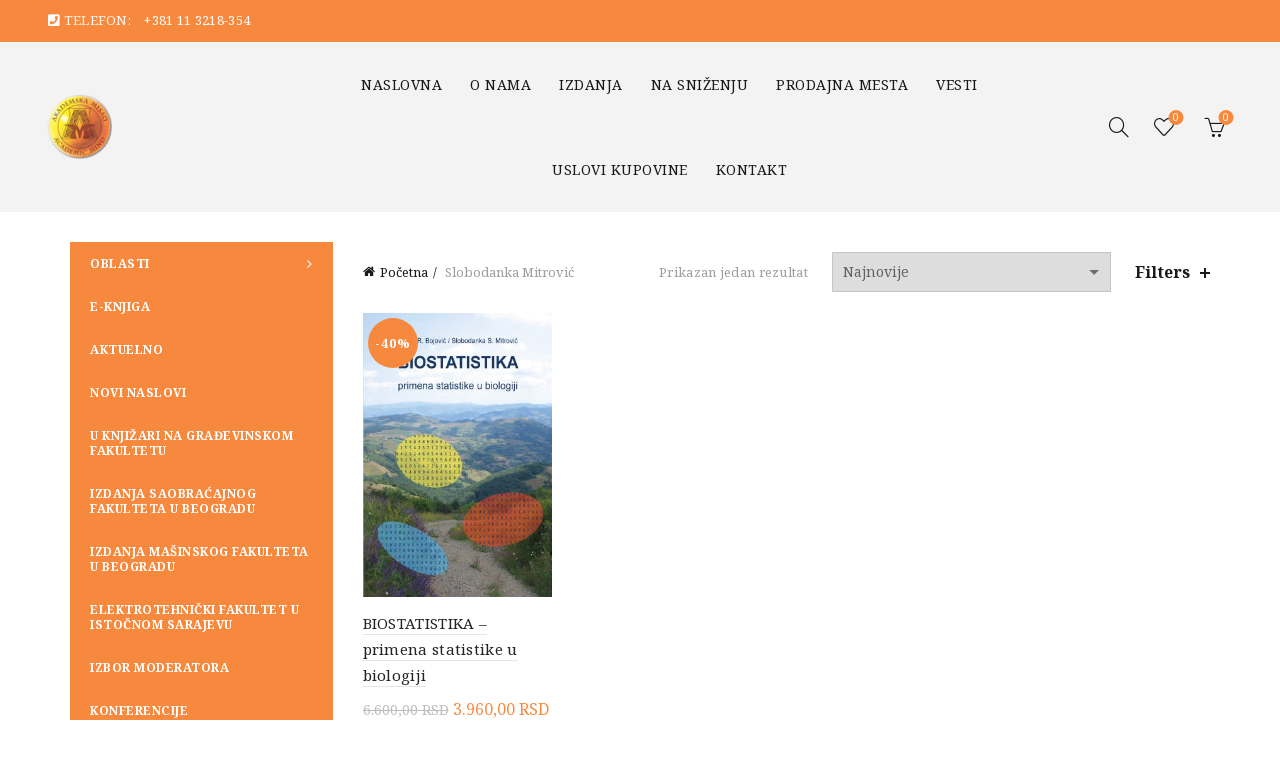

--- FILE ---
content_type: text/html; charset=UTF-8
request_url: https://akademska-misao.rs/product-category/autori/slobodanka-mitrovic/
body_size: 23338
content:
<!DOCTYPE html>
<html lang="sr-RS">
<head>
	<meta charset="UTF-8">
	<meta name="viewport" content="width=device-width, initial-scale=1.0, maximum-scale=1.0, user-scalable=no">
	<link rel="profile" href="https://gmpg.org/xfn/11">
	<link rel="pingback" href="https://akademska-misao.rs/xmlrpc.php">

	<meta name='robots' content='index, follow, max-image-preview:large, max-snippet:-1, max-video-preview:-1' />

	<!-- This site is optimized with the Yoast SEO plugin v26.6 - https://yoast.com/wordpress/plugins/seo/ -->
	<title>Slobodanka Mitrović Knjige Akademska misao</title>
<link data-rocket-preload as="style" href="https://fonts.googleapis.com/css?family=Noto%20Serif%3A400%2C400italic%2C700%2C700italic&#038;display=swap" rel="preload">
<link href="https://fonts.googleapis.com/css?family=Noto%20Serif%3A400%2C400italic%2C700%2C700italic&#038;display=swap" media="print" onload="this.media=&#039;all&#039;" rel="stylesheet">
<noscript data-wpr-hosted-gf-parameters=""><link rel="stylesheet" href="https://fonts.googleapis.com/css?family=Noto%20Serif%3A400%2C400italic%2C700%2C700italic&#038;display=swap"></noscript>
	<meta name="description" content="Slobodanka Mitrović Knjige Akademska misao" />
	<link rel="canonical" href="https://akademska-misao.rs/product-category/autori/slobodanka-mitrovic/" />
	<meta property="og:locale" content="sr_RS" />
	<meta property="og:type" content="article" />
	<meta property="og:title" content="Slobodanka Mitrović Knjige Akademska misao" />
	<meta property="og:description" content="Slobodanka Mitrović Knjige Akademska misao" />
	<meta property="og:url" content="https://akademska-misao.rs/product-category/autori/slobodanka-mitrovic/" />
	<meta property="og:site_name" content="Knjige Akademska misao" />
	<meta name="twitter:card" content="summary_large_image" />
	<!-- / Yoast SEO plugin. -->


<link rel='dns-prefetch' href='//fonts.googleapis.com' />
<link href='https://fonts.gstatic.com' crossorigin rel='preconnect' />
<link rel="alternate" type="application/rss+xml" title="Knjige Akademska misao &raquo; dovod" href="https://akademska-misao.rs/feed/" />
<link rel="alternate" type="application/rss+xml" title="Knjige Akademska misao &raquo; dovod za Slobodanka Mitrović Kategorija" href="https://akademska-misao.rs/product-category/autori/slobodanka-mitrovic/feed/" />
<style id='wp-img-auto-sizes-contain-inline-css' type='text/css'>
img:is([sizes=auto i],[sizes^="auto," i]){contain-intrinsic-size:3000px 1500px}
/*# sourceURL=wp-img-auto-sizes-contain-inline-css */
</style>
<style id='wp-emoji-styles-inline-css' type='text/css'>

	img.wp-smiley, img.emoji {
		display: inline !important;
		border: none !important;
		box-shadow: none !important;
		height: 1em !important;
		width: 1em !important;
		margin: 0 0.07em !important;
		vertical-align: -0.1em !important;
		background: none !important;
		padding: 0 !important;
	}
/*# sourceURL=wp-emoji-styles-inline-css */
</style>
<style id='wp-block-library-inline-css' type='text/css'>
:root{--wp-block-synced-color:#7a00df;--wp-block-synced-color--rgb:122,0,223;--wp-bound-block-color:var(--wp-block-synced-color);--wp-editor-canvas-background:#ddd;--wp-admin-theme-color:#007cba;--wp-admin-theme-color--rgb:0,124,186;--wp-admin-theme-color-darker-10:#006ba1;--wp-admin-theme-color-darker-10--rgb:0,107,160.5;--wp-admin-theme-color-darker-20:#005a87;--wp-admin-theme-color-darker-20--rgb:0,90,135;--wp-admin-border-width-focus:2px}@media (min-resolution:192dpi){:root{--wp-admin-border-width-focus:1.5px}}.wp-element-button{cursor:pointer}:root .has-very-light-gray-background-color{background-color:#eee}:root .has-very-dark-gray-background-color{background-color:#313131}:root .has-very-light-gray-color{color:#eee}:root .has-very-dark-gray-color{color:#313131}:root .has-vivid-green-cyan-to-vivid-cyan-blue-gradient-background{background:linear-gradient(135deg,#00d084,#0693e3)}:root .has-purple-crush-gradient-background{background:linear-gradient(135deg,#34e2e4,#4721fb 50%,#ab1dfe)}:root .has-hazy-dawn-gradient-background{background:linear-gradient(135deg,#faaca8,#dad0ec)}:root .has-subdued-olive-gradient-background{background:linear-gradient(135deg,#fafae1,#67a671)}:root .has-atomic-cream-gradient-background{background:linear-gradient(135deg,#fdd79a,#004a59)}:root .has-nightshade-gradient-background{background:linear-gradient(135deg,#330968,#31cdcf)}:root .has-midnight-gradient-background{background:linear-gradient(135deg,#020381,#2874fc)}:root{--wp--preset--font-size--normal:16px;--wp--preset--font-size--huge:42px}.has-regular-font-size{font-size:1em}.has-larger-font-size{font-size:2.625em}.has-normal-font-size{font-size:var(--wp--preset--font-size--normal)}.has-huge-font-size{font-size:var(--wp--preset--font-size--huge)}.has-text-align-center{text-align:center}.has-text-align-left{text-align:left}.has-text-align-right{text-align:right}.has-fit-text{white-space:nowrap!important}#end-resizable-editor-section{display:none}.aligncenter{clear:both}.items-justified-left{justify-content:flex-start}.items-justified-center{justify-content:center}.items-justified-right{justify-content:flex-end}.items-justified-space-between{justify-content:space-between}.screen-reader-text{border:0;clip-path:inset(50%);height:1px;margin:-1px;overflow:hidden;padding:0;position:absolute;width:1px;word-wrap:normal!important}.screen-reader-text:focus{background-color:#ddd;clip-path:none;color:#444;display:block;font-size:1em;height:auto;left:5px;line-height:normal;padding:15px 23px 14px;text-decoration:none;top:5px;width:auto;z-index:100000}html :where(.has-border-color){border-style:solid}html :where([style*=border-top-color]){border-top-style:solid}html :where([style*=border-right-color]){border-right-style:solid}html :where([style*=border-bottom-color]){border-bottom-style:solid}html :where([style*=border-left-color]){border-left-style:solid}html :where([style*=border-width]){border-style:solid}html :where([style*=border-top-width]){border-top-style:solid}html :where([style*=border-right-width]){border-right-style:solid}html :where([style*=border-bottom-width]){border-bottom-style:solid}html :where([style*=border-left-width]){border-left-style:solid}html :where(img[class*=wp-image-]){height:auto;max-width:100%}:where(figure){margin:0 0 1em}html :where(.is-position-sticky){--wp-admin--admin-bar--position-offset:var(--wp-admin--admin-bar--height,0px)}@media screen and (max-width:600px){html :where(.is-position-sticky){--wp-admin--admin-bar--position-offset:0px}}

/*# sourceURL=wp-block-library-inline-css */
</style><link rel='stylesheet' id='wc-blocks-style-css' href='https://akademska-misao.rs/wp-content/plugins/woocommerce/assets/client/blocks/wc-blocks.css?ver=wc-10.4.3' type='text/css' media='all' />
<style id='global-styles-inline-css' type='text/css'>
:root{--wp--preset--aspect-ratio--square: 1;--wp--preset--aspect-ratio--4-3: 4/3;--wp--preset--aspect-ratio--3-4: 3/4;--wp--preset--aspect-ratio--3-2: 3/2;--wp--preset--aspect-ratio--2-3: 2/3;--wp--preset--aspect-ratio--16-9: 16/9;--wp--preset--aspect-ratio--9-16: 9/16;--wp--preset--color--black: #000000;--wp--preset--color--cyan-bluish-gray: #abb8c3;--wp--preset--color--white: #ffffff;--wp--preset--color--pale-pink: #f78da7;--wp--preset--color--vivid-red: #cf2e2e;--wp--preset--color--luminous-vivid-orange: #ff6900;--wp--preset--color--luminous-vivid-amber: #fcb900;--wp--preset--color--light-green-cyan: #7bdcb5;--wp--preset--color--vivid-green-cyan: #00d084;--wp--preset--color--pale-cyan-blue: #8ed1fc;--wp--preset--color--vivid-cyan-blue: #0693e3;--wp--preset--color--vivid-purple: #9b51e0;--wp--preset--gradient--vivid-cyan-blue-to-vivid-purple: linear-gradient(135deg,rgb(6,147,227) 0%,rgb(155,81,224) 100%);--wp--preset--gradient--light-green-cyan-to-vivid-green-cyan: linear-gradient(135deg,rgb(122,220,180) 0%,rgb(0,208,130) 100%);--wp--preset--gradient--luminous-vivid-amber-to-luminous-vivid-orange: linear-gradient(135deg,rgb(252,185,0) 0%,rgb(255,105,0) 100%);--wp--preset--gradient--luminous-vivid-orange-to-vivid-red: linear-gradient(135deg,rgb(255,105,0) 0%,rgb(207,46,46) 100%);--wp--preset--gradient--very-light-gray-to-cyan-bluish-gray: linear-gradient(135deg,rgb(238,238,238) 0%,rgb(169,184,195) 100%);--wp--preset--gradient--cool-to-warm-spectrum: linear-gradient(135deg,rgb(74,234,220) 0%,rgb(151,120,209) 20%,rgb(207,42,186) 40%,rgb(238,44,130) 60%,rgb(251,105,98) 80%,rgb(254,248,76) 100%);--wp--preset--gradient--blush-light-purple: linear-gradient(135deg,rgb(255,206,236) 0%,rgb(152,150,240) 100%);--wp--preset--gradient--blush-bordeaux: linear-gradient(135deg,rgb(254,205,165) 0%,rgb(254,45,45) 50%,rgb(107,0,62) 100%);--wp--preset--gradient--luminous-dusk: linear-gradient(135deg,rgb(255,203,112) 0%,rgb(199,81,192) 50%,rgb(65,88,208) 100%);--wp--preset--gradient--pale-ocean: linear-gradient(135deg,rgb(255,245,203) 0%,rgb(182,227,212) 50%,rgb(51,167,181) 100%);--wp--preset--gradient--electric-grass: linear-gradient(135deg,rgb(202,248,128) 0%,rgb(113,206,126) 100%);--wp--preset--gradient--midnight: linear-gradient(135deg,rgb(2,3,129) 0%,rgb(40,116,252) 100%);--wp--preset--font-size--small: 13px;--wp--preset--font-size--medium: 20px;--wp--preset--font-size--large: 36px;--wp--preset--font-size--x-large: 42px;--wp--preset--spacing--20: 0.44rem;--wp--preset--spacing--30: 0.67rem;--wp--preset--spacing--40: 1rem;--wp--preset--spacing--50: 1.5rem;--wp--preset--spacing--60: 2.25rem;--wp--preset--spacing--70: 3.38rem;--wp--preset--spacing--80: 5.06rem;--wp--preset--shadow--natural: 6px 6px 9px rgba(0, 0, 0, 0.2);--wp--preset--shadow--deep: 12px 12px 50px rgba(0, 0, 0, 0.4);--wp--preset--shadow--sharp: 6px 6px 0px rgba(0, 0, 0, 0.2);--wp--preset--shadow--outlined: 6px 6px 0px -3px rgb(255, 255, 255), 6px 6px rgb(0, 0, 0);--wp--preset--shadow--crisp: 6px 6px 0px rgb(0, 0, 0);}:where(.is-layout-flex){gap: 0.5em;}:where(.is-layout-grid){gap: 0.5em;}body .is-layout-flex{display: flex;}.is-layout-flex{flex-wrap: wrap;align-items: center;}.is-layout-flex > :is(*, div){margin: 0;}body .is-layout-grid{display: grid;}.is-layout-grid > :is(*, div){margin: 0;}:where(.wp-block-columns.is-layout-flex){gap: 2em;}:where(.wp-block-columns.is-layout-grid){gap: 2em;}:where(.wp-block-post-template.is-layout-flex){gap: 1.25em;}:where(.wp-block-post-template.is-layout-grid){gap: 1.25em;}.has-black-color{color: var(--wp--preset--color--black) !important;}.has-cyan-bluish-gray-color{color: var(--wp--preset--color--cyan-bluish-gray) !important;}.has-white-color{color: var(--wp--preset--color--white) !important;}.has-pale-pink-color{color: var(--wp--preset--color--pale-pink) !important;}.has-vivid-red-color{color: var(--wp--preset--color--vivid-red) !important;}.has-luminous-vivid-orange-color{color: var(--wp--preset--color--luminous-vivid-orange) !important;}.has-luminous-vivid-amber-color{color: var(--wp--preset--color--luminous-vivid-amber) !important;}.has-light-green-cyan-color{color: var(--wp--preset--color--light-green-cyan) !important;}.has-vivid-green-cyan-color{color: var(--wp--preset--color--vivid-green-cyan) !important;}.has-pale-cyan-blue-color{color: var(--wp--preset--color--pale-cyan-blue) !important;}.has-vivid-cyan-blue-color{color: var(--wp--preset--color--vivid-cyan-blue) !important;}.has-vivid-purple-color{color: var(--wp--preset--color--vivid-purple) !important;}.has-black-background-color{background-color: var(--wp--preset--color--black) !important;}.has-cyan-bluish-gray-background-color{background-color: var(--wp--preset--color--cyan-bluish-gray) !important;}.has-white-background-color{background-color: var(--wp--preset--color--white) !important;}.has-pale-pink-background-color{background-color: var(--wp--preset--color--pale-pink) !important;}.has-vivid-red-background-color{background-color: var(--wp--preset--color--vivid-red) !important;}.has-luminous-vivid-orange-background-color{background-color: var(--wp--preset--color--luminous-vivid-orange) !important;}.has-luminous-vivid-amber-background-color{background-color: var(--wp--preset--color--luminous-vivid-amber) !important;}.has-light-green-cyan-background-color{background-color: var(--wp--preset--color--light-green-cyan) !important;}.has-vivid-green-cyan-background-color{background-color: var(--wp--preset--color--vivid-green-cyan) !important;}.has-pale-cyan-blue-background-color{background-color: var(--wp--preset--color--pale-cyan-blue) !important;}.has-vivid-cyan-blue-background-color{background-color: var(--wp--preset--color--vivid-cyan-blue) !important;}.has-vivid-purple-background-color{background-color: var(--wp--preset--color--vivid-purple) !important;}.has-black-border-color{border-color: var(--wp--preset--color--black) !important;}.has-cyan-bluish-gray-border-color{border-color: var(--wp--preset--color--cyan-bluish-gray) !important;}.has-white-border-color{border-color: var(--wp--preset--color--white) !important;}.has-pale-pink-border-color{border-color: var(--wp--preset--color--pale-pink) !important;}.has-vivid-red-border-color{border-color: var(--wp--preset--color--vivid-red) !important;}.has-luminous-vivid-orange-border-color{border-color: var(--wp--preset--color--luminous-vivid-orange) !important;}.has-luminous-vivid-amber-border-color{border-color: var(--wp--preset--color--luminous-vivid-amber) !important;}.has-light-green-cyan-border-color{border-color: var(--wp--preset--color--light-green-cyan) !important;}.has-vivid-green-cyan-border-color{border-color: var(--wp--preset--color--vivid-green-cyan) !important;}.has-pale-cyan-blue-border-color{border-color: var(--wp--preset--color--pale-cyan-blue) !important;}.has-vivid-cyan-blue-border-color{border-color: var(--wp--preset--color--vivid-cyan-blue) !important;}.has-vivid-purple-border-color{border-color: var(--wp--preset--color--vivid-purple) !important;}.has-vivid-cyan-blue-to-vivid-purple-gradient-background{background: var(--wp--preset--gradient--vivid-cyan-blue-to-vivid-purple) !important;}.has-light-green-cyan-to-vivid-green-cyan-gradient-background{background: var(--wp--preset--gradient--light-green-cyan-to-vivid-green-cyan) !important;}.has-luminous-vivid-amber-to-luminous-vivid-orange-gradient-background{background: var(--wp--preset--gradient--luminous-vivid-amber-to-luminous-vivid-orange) !important;}.has-luminous-vivid-orange-to-vivid-red-gradient-background{background: var(--wp--preset--gradient--luminous-vivid-orange-to-vivid-red) !important;}.has-very-light-gray-to-cyan-bluish-gray-gradient-background{background: var(--wp--preset--gradient--very-light-gray-to-cyan-bluish-gray) !important;}.has-cool-to-warm-spectrum-gradient-background{background: var(--wp--preset--gradient--cool-to-warm-spectrum) !important;}.has-blush-light-purple-gradient-background{background: var(--wp--preset--gradient--blush-light-purple) !important;}.has-blush-bordeaux-gradient-background{background: var(--wp--preset--gradient--blush-bordeaux) !important;}.has-luminous-dusk-gradient-background{background: var(--wp--preset--gradient--luminous-dusk) !important;}.has-pale-ocean-gradient-background{background: var(--wp--preset--gradient--pale-ocean) !important;}.has-electric-grass-gradient-background{background: var(--wp--preset--gradient--electric-grass) !important;}.has-midnight-gradient-background{background: var(--wp--preset--gradient--midnight) !important;}.has-small-font-size{font-size: var(--wp--preset--font-size--small) !important;}.has-medium-font-size{font-size: var(--wp--preset--font-size--medium) !important;}.has-large-font-size{font-size: var(--wp--preset--font-size--large) !important;}.has-x-large-font-size{font-size: var(--wp--preset--font-size--x-large) !important;}
/*# sourceURL=global-styles-inline-css */
</style>

<style id='classic-theme-styles-inline-css' type='text/css'>
/*! This file is auto-generated */
.wp-block-button__link{color:#fff;background-color:#32373c;border-radius:9999px;box-shadow:none;text-decoration:none;padding:calc(.667em + 2px) calc(1.333em + 2px);font-size:1.125em}.wp-block-file__button{background:#32373c;color:#fff;text-decoration:none}
/*# sourceURL=/wp-includes/css/classic-themes.min.css */
</style>
<link rel='stylesheet' id='saswp-style-css' href='https://akademska-misao.rs/wp-content/plugins/schema-and-structured-data-for-wp/admin_section/css/saswp-style.min.css?ver=1.53' type='text/css' media='all' />
<link rel='stylesheet' id='woof-css' href='https://akademska-misao.rs/wp-content/plugins/woocommerce-products-filter/css/front.css?ver=1.3.7.4' type='text/css' media='all' />
<style id='woof-inline-css' type='text/css'>

.woof_products_top_panel li span, .woof_products_top_panel2 li span{background: url(https://akademska-misao.rs/wp-content/plugins/woocommerce-products-filter/img/delete.png);background-size: 14px 14px;background-repeat: no-repeat;background-position: right;}
.woof_edit_view{
                    display: none;
                }

/*# sourceURL=woof-inline-css */
</style>
<link rel='stylesheet' id='chosen-drop-down-css' href='https://akademska-misao.rs/wp-content/plugins/woocommerce-products-filter/js/chosen/chosen.min.css?ver=1.3.7.4' type='text/css' media='all' />
<link rel='stylesheet' id='plainoverlay-css' href='https://akademska-misao.rs/wp-content/plugins/woocommerce-products-filter/css/plainoverlay.css?ver=1.3.7.4' type='text/css' media='all' />
<link rel='stylesheet' id='icheck-jquery-color-flat-css' href='https://akademska-misao.rs/wp-content/plugins/woocommerce-products-filter/js/icheck/skins/flat/_all.css?ver=1.3.7.4' type='text/css' media='all' />
<link rel='stylesheet' id='icheck-jquery-color-square-css' href='https://akademska-misao.rs/wp-content/plugins/woocommerce-products-filter/js/icheck/skins/square/_all.css?ver=1.3.7.4' type='text/css' media='all' />
<link rel='stylesheet' id='icheck-jquery-color-minimal-css' href='https://akademska-misao.rs/wp-content/plugins/woocommerce-products-filter/js/icheck/skins/minimal/_all.css?ver=1.3.7.4' type='text/css' media='all' />
<link rel='stylesheet' id='woof_by_author_html_items-css' href='https://akademska-misao.rs/wp-content/plugins/woocommerce-products-filter/ext/by_author/css/by_author.css?ver=1.3.7.4' type='text/css' media='all' />
<link rel='stylesheet' id='woof_by_instock_html_items-css' href='https://akademska-misao.rs/wp-content/plugins/woocommerce-products-filter/ext/by_instock/css/by_instock.css?ver=1.3.7.4' type='text/css' media='all' />
<link rel='stylesheet' id='woof_by_onsales_html_items-css' href='https://akademska-misao.rs/wp-content/plugins/woocommerce-products-filter/ext/by_onsales/css/by_onsales.css?ver=1.3.7.4' type='text/css' media='all' />
<link rel='stylesheet' id='woof_by_text_html_items-css' href='https://akademska-misao.rs/wp-content/plugins/woocommerce-products-filter/ext/by_text/assets/css/front.css?ver=1.3.7.4' type='text/css' media='all' />
<link rel='stylesheet' id='woof_label_html_items-css' href='https://akademska-misao.rs/wp-content/plugins/woocommerce-products-filter/ext/label/css/html_types/label.css?ver=1.3.7.4' type='text/css' media='all' />
<link rel='stylesheet' id='woof_select_radio_check_html_items-css' href='https://akademska-misao.rs/wp-content/plugins/woocommerce-products-filter/ext/select_radio_check/css/html_types/select_radio_check.css?ver=1.3.7.4' type='text/css' media='all' />
<link rel='stylesheet' id='woof_sd_html_items_checkbox-css' href='https://akademska-misao.rs/wp-content/plugins/woocommerce-products-filter/ext/smart_designer/css/elements/checkbox.css?ver=1.3.7.4' type='text/css' media='all' />
<link rel='stylesheet' id='woof_sd_html_items_radio-css' href='https://akademska-misao.rs/wp-content/plugins/woocommerce-products-filter/ext/smart_designer/css/elements/radio.css?ver=1.3.7.4' type='text/css' media='all' />
<link rel='stylesheet' id='woof_sd_html_items_switcher-css' href='https://akademska-misao.rs/wp-content/plugins/woocommerce-products-filter/ext/smart_designer/css/elements/switcher.css?ver=1.3.7.4' type='text/css' media='all' />
<link rel='stylesheet' id='woof_sd_html_items_color-css' href='https://akademska-misao.rs/wp-content/plugins/woocommerce-products-filter/ext/smart_designer/css/elements/color.css?ver=1.3.7.4' type='text/css' media='all' />
<link rel='stylesheet' id='woof_sd_html_items_tooltip-css' href='https://akademska-misao.rs/wp-content/plugins/woocommerce-products-filter/ext/smart_designer/css/tooltip.css?ver=1.3.7.4' type='text/css' media='all' />
<link rel='stylesheet' id='woof_sd_html_items_front-css' href='https://akademska-misao.rs/wp-content/plugins/woocommerce-products-filter/ext/smart_designer/css/front.css?ver=1.3.7.4' type='text/css' media='all' />
<link rel='stylesheet' id='woof-switcher23-css' href='https://akademska-misao.rs/wp-content/plugins/woocommerce-products-filter/css/switcher.css?ver=1.3.7.4' type='text/css' media='all' />
<style id='woocommerce-inline-inline-css' type='text/css'>
.woocommerce form .form-row .required { visibility: visible; }
/*# sourceURL=woocommerce-inline-inline-css */
</style>
<link rel='stylesheet' id='awf-nouislider-css' href='https://akademska-misao.rs/wp-content/plugins/annasta-woocommerce-product-filters/styles/nouislider.min.css?ver=1.8.2' type='text/css' media='all' />
<link rel='stylesheet' id='awf-font-awesome-css' href='https://akademska-misao.rs/wp-content/plugins/annasta-woocommerce-product-filters/styles/awf-font-awesome-5-free.css?ver=1.8.2' type='text/css' media='all' />
<link rel='stylesheet' id='awf-font-awesome-all-css' href='https://akademska-misao.rs/wp-content/plugins/annasta-woocommerce-product-filters/styles/fontawesome-all.min.css?ver=1.8.2' type='text/css' media='all' />
<link rel='stylesheet' id='awf-css' href='https://akademska-misao.rs/wp-content/plugins/annasta-woocommerce-product-filters/styles/awf.css?ver=1.8.2' type='text/css' media='all' />
<link rel='stylesheet' id='awf-style-options-css' href='https://akademska-misao.rs/wp-content/uploads/annasta-filters/css/style-options-1765369895.css?ver=1.8.2' type='text/css' media='all' />
<link rel='stylesheet' id='bsf-Defaults-css' href='https://akademska-misao.rs/wp-content/uploads/smile_fonts/Defaults/Defaults.css?ver=3.21.1' type='text/css' media='all' />
<link rel='stylesheet' id='bootstrap-css' href='https://akademska-misao.rs/wp-content/themes/basel/css/bootstrap.min.css?ver=5.7.2' type='text/css' media='all' />
<link rel='stylesheet' id='basel-style-css' href='https://akademska-misao.rs/wp-content/themes/basel/css/parts/base.min.css?ver=5.7.2' type='text/css' media='all' />
<link rel='stylesheet' id='js_composer_front-css' href='https://akademska-misao.rs/wp-content/plugins/js_composer/assets/css/js_composer.min.css?ver=8.6.1' type='text/css' media='all' />
<link rel='stylesheet' id='vc_font_awesome_5_shims-css' href='https://akademska-misao.rs/wp-content/plugins/js_composer/assets/lib/vendor/dist/@fortawesome/fontawesome-free/css/v4-shims.min.css?ver=8.6.1' type='text/css' media='all' />
<link rel='stylesheet' id='basel-wp-gutenberg-css' href='https://akademska-misao.rs/wp-content/themes/basel/css/parts/wp-gutenberg.min.css?ver=5.7.2' type='text/css' media='all' />
<link rel='stylesheet' id='basel-int-revolution-slider-css' href='https://akademska-misao.rs/wp-content/themes/basel/css/parts/int-revolution-slider.min.css?ver=5.7.2' type='text/css' media='all' />
<link rel='stylesheet' id='basel-int-wpbakery-base-css' href='https://akademska-misao.rs/wp-content/themes/basel/css/parts/int-wpbakery-base.min.css?ver=5.7.2' type='text/css' media='all' />
<link rel='stylesheet' id='basel-woo-base-css' href='https://akademska-misao.rs/wp-content/themes/basel/css/parts/woo-base.min.css?ver=5.7.2' type='text/css' media='all' />
<link rel='stylesheet' id='basel-woo-page-shop-css' href='https://akademska-misao.rs/wp-content/themes/basel/css/parts/woo-page-shop.min.css?ver=5.7.2' type='text/css' media='all' />
<link rel='stylesheet' id='basel-header-top-bar-css' href='https://akademska-misao.rs/wp-content/themes/basel/css/parts/header-top-bar.min.css?ver=5.7.2' type='text/css' media='all' />
<link rel='stylesheet' id='basel-header-general-css' href='https://akademska-misao.rs/wp-content/themes/basel/css/parts/header-general.min.css?ver=5.7.2' type='text/css' media='all' />
<link rel='stylesheet' id='basel-opt-off-canvas-sidebar-css' href='https://akademska-misao.rs/wp-content/themes/basel/css/parts/opt-off-canvas-sidebar.min.css?ver=5.7.2' type='text/css' media='all' />
<link rel='stylesheet' id='basel-woo-opt-shop-filter-area-css' href='https://akademska-misao.rs/wp-content/themes/basel/css/parts/woo-opt-shop-filter-area.min.css?ver=5.7.2' type='text/css' media='all' />
<link rel='stylesheet' id='basel-woo-categories-general-css' href='https://akademska-misao.rs/wp-content/themes/basel/css/parts/woo-categories-general.min.css?ver=5.7.2' type='text/css' media='all' />
<link rel='stylesheet' id='basel-woo-product-loop-general-css' href='https://akademska-misao.rs/wp-content/themes/basel/css/parts/woo-product-loop-general.min.css?ver=5.7.2' type='text/css' media='all' />
<link rel='stylesheet' id='basel-woo-product-loop-alt-css' href='https://akademska-misao.rs/wp-content/themes/basel/css/parts/woo-product-loop-alt.min.css?ver=5.7.2' type='text/css' media='all' />
<link rel='stylesheet' id='basel-woo-opt-add-to-cart-popup-css' href='https://akademska-misao.rs/wp-content/themes/basel/css/parts/woo-opt-add-to-cart-popup.min.css?ver=5.7.2' type='text/css' media='all' />
<link rel='stylesheet' id='basel-lib-magnific-popup-css' href='https://akademska-misao.rs/wp-content/themes/basel/css/parts/lib-magnific-popup.min.css?ver=5.7.2' type='text/css' media='all' />
<link rel='stylesheet' id='basel-footer-general-css' href='https://akademska-misao.rs/wp-content/themes/basel/css/parts/footer-general.min.css?ver=5.7.2' type='text/css' media='all' />
<link rel='stylesheet' id='basel-lib-photoswipe-css' href='https://akademska-misao.rs/wp-content/themes/basel/css/parts/lib-photoswipe.min.css?ver=5.7.2' type='text/css' media='all' />
<link rel='stylesheet' id='basel-opt-scrolltotop-css' href='https://akademska-misao.rs/wp-content/themes/basel/css/parts/opt-scrolltotop.min.css?ver=5.7.2' type='text/css' media='all' />

<link rel='stylesheet' id='basel-dynamic-style-css' href='https://akademska-misao.rs/wp-content/uploads/2026/01/basel-dynamic-1768310359.css?ver=5.7.2' type='text/css' media='all' />
<script type="text/template" id="tmpl-variation-template">
	<div class="woocommerce-variation-description">{{{ data.variation.variation_description }}}</div>
	<div class="woocommerce-variation-price">{{{ data.variation.price_html }}}</div>
	<div class="woocommerce-variation-availability">{{{ data.variation.availability_html }}}</div>
</script>
<script type="text/template" id="tmpl-unavailable-variation-template">
	<p role="alert">Žao nam je, ovaj proizvod nije dostupan. Odaberite drugu kombinaciju.</p>
</script>
<script type="text/javascript" id="woof-husky-js-extra">
/* <![CDATA[ */
var woof_husky_txt = {"ajax_url":"https://akademska-misao.rs/wp-admin/admin-ajax.php","plugin_uri":"https://akademska-misao.rs/wp-content/plugins/woocommerce-products-filter/ext/by_text/","loader":"https://akademska-misao.rs/wp-content/plugins/woocommerce-products-filter/ext/by_text/assets/img/ajax-loader.gif","not_found":"Nothing found!","prev":"Prev","next":"Next","site_link":"https://akademska-misao.rs","default_data":{"placeholder":"","behavior":"title","search_by_full_word":0,"autocomplete":1,"how_to_open_links":0,"taxonomy_compatibility":0,"sku_compatibility":0,"custom_fields":"","search_desc_variant":0,"view_text_length":10,"min_symbols":3,"max_posts":10,"image":"","notes_for_customer":"","template":"default","max_open_height":300,"page":0}};
//# sourceURL=woof-husky-js-extra
/* ]]> */
</script>
<script type="text/javascript" src="https://akademska-misao.rs/wp-content/plugins/woocommerce-products-filter/ext/by_text/assets/js/husky.js?ver=1.3.7.4" id="woof-husky-js"></script>
<script type="text/javascript" src="https://akademska-misao.rs/wp-includes/js/jquery/jquery.min.js?ver=3.7.1" id="jquery-core-js"></script>
<script type="text/javascript" src="https://akademska-misao.rs/wp-includes/js/jquery/jquery-migrate.min.js?ver=3.4.1" id="jquery-migrate-js"></script>
<script type="text/javascript" src="https://akademska-misao.rs/wp-content/plugins/woocommerce/assets/js/jquery-blockui/jquery.blockUI.min.js?ver=2.7.0-wc.10.4.3" id="wc-jquery-blockui-js" data-wp-strategy="defer"></script>
<script type="text/javascript" id="wc-add-to-cart-js-extra">
/* <![CDATA[ */
var wc_add_to_cart_params = {"ajax_url":"/wp-admin/admin-ajax.php","wc_ajax_url":"/?wc-ajax=%%endpoint%%","i18n_view_cart":"Pregled korpe","cart_url":"https://akademska-misao.rs/cart/","is_cart":"","cart_redirect_after_add":"no"};
//# sourceURL=wc-add-to-cart-js-extra
/* ]]> */
</script>
<script type="text/javascript" src="https://akademska-misao.rs/wp-content/plugins/woocommerce/assets/js/frontend/add-to-cart.min.js?ver=10.4.3" id="wc-add-to-cart-js" data-wp-strategy="defer"></script>
<script type="text/javascript" src="https://akademska-misao.rs/wp-content/plugins/woocommerce/assets/js/js-cookie/js.cookie.min.js?ver=2.1.4-wc.10.4.3" id="wc-js-cookie-js" data-wp-strategy="defer"></script>
<script type="text/javascript" id="woocommerce-js-extra">
/* <![CDATA[ */
var woocommerce_params = {"ajax_url":"/wp-admin/admin-ajax.php","wc_ajax_url":"/?wc-ajax=%%endpoint%%","i18n_password_show":"Prika\u017ei lozinku","i18n_password_hide":"Sakrij lozinku"};
//# sourceURL=woocommerce-js-extra
/* ]]> */
</script>
<script type="text/javascript" src="https://akademska-misao.rs/wp-content/plugins/woocommerce/assets/js/frontend/woocommerce.min.js?ver=10.4.3" id="woocommerce-js" defer="defer" data-wp-strategy="defer"></script>
<script type="text/javascript" src="https://akademska-misao.rs/wp-content/plugins/annasta-woocommerce-product-filters/code/js/wNumb.js?ver=6.9" id="awf-wnumb-js"></script>
<script type="text/javascript" src="https://akademska-misao.rs/wp-content/plugins/annasta-woocommerce-product-filters/code/js/nouislider.min.js?ver=6.9" id="awf-nouislider-js"></script>
<script type="text/javascript" src="https://akademska-misao.rs/wp-includes/js/jquery/ui/core.min.js?ver=1.13.3" id="jquery-ui-core-js"></script>
<script type="text/javascript" src="https://akademska-misao.rs/wp-includes/js/jquery/ui/mouse.min.js?ver=1.13.3" id="jquery-ui-mouse-js"></script>
<script type="text/javascript" src="https://akademska-misao.rs/wp-includes/js/jquery/ui/sortable.min.js?ver=1.13.3" id="jquery-ui-sortable-js"></script>
<script type="text/javascript" id="awf-js-extra">
/* <![CDATA[ */
var awf_data = {"filters_url":"https://akademska-misao.rs/product-category/slobodanka-mitrovic/","ajax_url":"https://akademska-misao.rs/wp-admin/admin-ajax.php","ajax_mode":"dedicated_ajax","cm_v2":"no","query":{"archive-filter":1,"product-categories":"slobodanka-mitrovic"},"wrapper_reload":"no","reset_all_exceptions":["ppp","orderby","product_cat","archive-filter"],"togglable_preset":{"insert_btn_before_container":"","close_preset_on_ajax_update":true},"i18n":{"badge_reset_label":"","togglable_preset_btn_label":"Filters","cc_button_label":"Toggle children collapse"},"archive_page":"product-categories","archive_identifier":"archive-filter","archive_page_switch":"/slobodanka-mitrovic/","archive_page_trailingslash":"/","permalinks_on":"yes","pagination_container":".woocommerce-pagination","orderby_container":".woocommerce-ordering","result_count_container":".woocommerce-result-count","no_result_container":".woocommerce-info,.woocommerce-no-products-found","products_container":".products","archive_components_support":"yes"};
//# sourceURL=awf-js-extra
/* ]]> */
</script>
<script type="text/javascript" src="https://akademska-misao.rs/wp-content/plugins/annasta-woocommerce-product-filters/code/js/awf.js?ver=1.8.2" id="awf-js"></script>
<script type="text/javascript" src="https://akademska-misao.rs/wp-content/plugins/js_composer/assets/js/vendors/woocommerce-add-to-cart.js?ver=8.6.1" id="vc_woocommerce-add-to-cart-js-js"></script>
<script type="text/javascript" src="https://akademska-misao.rs/wp-includes/js/underscore.min.js?ver=1.13.7" id="underscore-js"></script>
<script type="text/javascript" id="wp-util-js-extra">
/* <![CDATA[ */
var _wpUtilSettings = {"ajax":{"url":"/wp-admin/admin-ajax.php"}};
//# sourceURL=wp-util-js-extra
/* ]]> */
</script>
<script type="text/javascript" src="https://akademska-misao.rs/wp-includes/js/wp-util.min.js?ver=6.9" id="wp-util-js"></script>
<script type="text/javascript" id="wc-add-to-cart-variation-js-extra">
/* <![CDATA[ */
var wc_add_to_cart_variation_params = {"wc_ajax_url":"/?wc-ajax=%%endpoint%%","i18n_no_matching_variations_text":"Izvinite, nijedan proizvod ne odgovara izabranim kriterijumima. Molimo vas izaberite druga\u010diju kombinaciju.","i18n_make_a_selection_text":"Odaberite opcije proizvoda pre dodavanja proizvoda u korpu","i18n_unavailable_text":"\u017dao nam je, ovaj proizvod nije dostupan. Odaberite drugu kombinaciju.","i18n_reset_alert_text":"Va\u0161 izbor je resetovan. Izaberite neke opcije proizvoda pre nego \u0161to dodate ovaj proizvod u korpu."};
//# sourceURL=wc-add-to-cart-variation-js-extra
/* ]]> */
</script>
<script type="text/javascript" src="https://akademska-misao.rs/wp-content/plugins/woocommerce/assets/js/frontend/add-to-cart-variation.min.js?ver=10.4.3" id="wc-add-to-cart-variation-js" defer="defer" data-wp-strategy="defer"></script>
<script></script><link rel="https://api.w.org/" href="https://akademska-misao.rs/wp-json/" /><link rel="alternate" title="JSON" type="application/json" href="https://akademska-misao.rs/wp-json/wp/v2/product_cat/997" /><link rel="EditURI" type="application/rsd+xml" title="RSD" href="https://akademska-misao.rs/xmlrpc.php?rsd" />
<meta name="generator" content="WordPress 6.9" />
<meta name="generator" content="WooCommerce 10.4.3" />
<meta name="yandex-verification" content="2dd3550cd24e60ab" />
<!-- Global site tag (gtag.js) - Google Analytics -->
<script async src="https://www.googletagmanager.com/gtag/js?id=G-N631YBNVC6"></script>
<script>
  window.dataLayer = window.dataLayer || [];
  function gtag(){dataLayer.push(arguments);}
  gtag('js', new Date());

  gtag('config', 'G-N631YBNVC6');
</script><meta name="theme-color" content="">		
		
		
				        <style> 
            	
			/* Shop popup */
			
			.basel-promo-popup {
			   max-width: 900px;
			}
	
            .site-logo {
                width: 20%;
            }    

            .site-logo img {
                max-width: 200px;
                max-height: 85px;
            }    

                            .right-column {
                    width: 176px;
                }  
            
                            .basel-woocommerce-layered-nav .basel-scroll-content {
                    max-height: 280px;
                }
            
			/* header Banner */
			body .header-banner {
				height: 40px;
			}
	
			body.header-banner-display .website-wrapper {
				margin-top:40px;
			}	

            /* Topbar height configs */

			.topbar-menu ul > li {
				line-height: 42px;
			}
			
			.topbar-wrapp,
			.topbar-content:before {
				height: 42px;
			}
			
			.sticky-header-prepared.basel-top-bar-on .header-shop, 
			.sticky-header-prepared.basel-top-bar-on .header-split,
			.enable-sticky-header.basel-header-overlap.basel-top-bar-on .main-header {
				top: 42px;
			}

            /* Header height configs */

            /* Limit logo image height for according to header height */
            .site-logo img {
                max-height: 85px;
            } 

            /* And for sticky header logo also */
            .act-scroll .site-logo img,
            .header-clone .site-logo img {
                max-height: 75px;
            }   

            /* Set sticky headers height for cloned headers based on menu links line height */
            .header-clone .main-nav .menu > li > a {
                height: 75px;
                line-height: 75px;
            } 

            /* Height for switch logos */

            .sticky-header-real:not(.global-header-menu-top) .switch-logo-enable .basel-logo {
                height: 85px;
            }

            .sticky-header-real:not(.global-header-menu-top) .act-scroll .switch-logo-enable .basel-logo {
                height: 75px;
            }

            .sticky-header-real:not(.global-header-menu-top) .act-scroll .switch-logo-enable {
                transform: translateY(-75px);
            }

                            /* Header height for these layouts based on it's menu links line height */
                .main-nav .menu > li > a {
                    height: 85px;
                    line-height: 85px;
                }  
                /* The same for sticky header */
                .act-scroll .main-nav .menu > li > a {
                    height: 75px;
                    line-height: 75px;
                }  
            
            
            
            
            /* Page headings settings for heading overlap. Calculate on the header height base */

            .basel-header-overlap .title-size-default,
            .basel-header-overlap .title-size-small,
            .basel-header-overlap .title-shop.without-title.title-size-default,
            .basel-header-overlap .title-shop.without-title.title-size-small {
                padding-top: 125px;
            }


            .basel-header-overlap .title-shop.without-title.title-size-large,
            .basel-header-overlap .title-size-large {
                padding-top: 205px;
            }

            @media (max-width: 991px) {

				/* header Banner */
				body .header-banner {
					height: 40px;
				}
	
				body.header-banner-display .website-wrapper {
					margin-top:40px;
				}

	            /* Topbar height configs */
				.topbar-menu ul > li {
					line-height: 38px;
				}
				
				.topbar-wrapp,
				.topbar-content:before {
					height: 38px;
				}
				
				.sticky-header-prepared.basel-top-bar-on .header-shop, 
				.sticky-header-prepared.basel-top-bar-on .header-split,
				.enable-sticky-header.basel-header-overlap.basel-top-bar-on .main-header {
					top: 38px;
				}

                /* Set header height for mobile devices */
                .main-header .wrapp-header {
                    min-height: 60px;
                } 

                /* Limit logo image height for mobile according to mobile header height */
                .site-logo img {
                    max-height: 60px;
                }   

                /* Limit logo on sticky header. Both header real and header cloned */
                .act-scroll .site-logo img,
                .header-clone .site-logo img {
                    max-height: 60px;
                }

                /* Height for switch logos */

                .main-header .switch-logo-enable .basel-logo {
                    height: 60px;
                }

                .sticky-header-real:not(.global-header-menu-top) .act-scroll .switch-logo-enable .basel-logo {
                    height: 60px;
                }

                .sticky-header-real:not(.global-header-menu-top) .act-scroll .switch-logo-enable {
                    transform: translateY(-60px);
                }

                /* Page headings settings for heading overlap. Calculate on the MOBILE header height base */
                .basel-header-overlap .title-size-default,
                .basel-header-overlap .title-size-small,
                .basel-header-overlap .title-shop.without-title.title-size-default,
                .basel-header-overlap .title-shop.without-title.title-size-small {
                    padding-top: 80px;
                }

                .basel-header-overlap .title-shop.without-title.title-size-large,
                .basel-header-overlap .title-size-large {
                    padding-top: 120px;
                }
 
            }

                 
                    </style>
        
        
			<noscript><style>.woocommerce-product-gallery{ opacity: 1 !important; }</style></noscript>
	<meta name="generator" content="Powered by WPBakery Page Builder - drag and drop page builder for WordPress."/>
<meta name="generator" content="Powered by Slider Revolution 6.7.37 - responsive, Mobile-Friendly Slider Plugin for WordPress with comfortable drag and drop interface." />
<link rel="icon" href="https://akademska-misao.rs/wp-content/uploads/2021/07/cropped-Logo-AM-1-32x32.jpg" sizes="32x32" />
<link rel="icon" href="https://akademska-misao.rs/wp-content/uploads/2021/07/cropped-Logo-AM-1-192x192.jpg" sizes="192x192" />
<link rel="apple-touch-icon" href="https://akademska-misao.rs/wp-content/uploads/2021/07/cropped-Logo-AM-1-180x180.jpg" />
<meta name="msapplication-TileImage" content="https://akademska-misao.rs/wp-content/uploads/2021/07/cropped-Logo-AM-1-270x270.jpg" />
<script>function setREVStartSize(e){
			//window.requestAnimationFrame(function() {
				window.RSIW = window.RSIW===undefined ? window.innerWidth : window.RSIW;
				window.RSIH = window.RSIH===undefined ? window.innerHeight : window.RSIH;
				try {
					var pw = document.getElementById(e.c).parentNode.offsetWidth,
						newh;
					pw = pw===0 || isNaN(pw) || (e.l=="fullwidth" || e.layout=="fullwidth") ? window.RSIW : pw;
					e.tabw = e.tabw===undefined ? 0 : parseInt(e.tabw);
					e.thumbw = e.thumbw===undefined ? 0 : parseInt(e.thumbw);
					e.tabh = e.tabh===undefined ? 0 : parseInt(e.tabh);
					e.thumbh = e.thumbh===undefined ? 0 : parseInt(e.thumbh);
					e.tabhide = e.tabhide===undefined ? 0 : parseInt(e.tabhide);
					e.thumbhide = e.thumbhide===undefined ? 0 : parseInt(e.thumbhide);
					e.mh = e.mh===undefined || e.mh=="" || e.mh==="auto" ? 0 : parseInt(e.mh,0);
					if(e.layout==="fullscreen" || e.l==="fullscreen")
						newh = Math.max(e.mh,window.RSIH);
					else{
						e.gw = Array.isArray(e.gw) ? e.gw : [e.gw];
						for (var i in e.rl) if (e.gw[i]===undefined || e.gw[i]===0) e.gw[i] = e.gw[i-1];
						e.gh = e.el===undefined || e.el==="" || (Array.isArray(e.el) && e.el.length==0)? e.gh : e.el;
						e.gh = Array.isArray(e.gh) ? e.gh : [e.gh];
						for (var i in e.rl) if (e.gh[i]===undefined || e.gh[i]===0) e.gh[i] = e.gh[i-1];
											
						var nl = new Array(e.rl.length),
							ix = 0,
							sl;
						e.tabw = e.tabhide>=pw ? 0 : e.tabw;
						e.thumbw = e.thumbhide>=pw ? 0 : e.thumbw;
						e.tabh = e.tabhide>=pw ? 0 : e.tabh;
						e.thumbh = e.thumbhide>=pw ? 0 : e.thumbh;
						for (var i in e.rl) nl[i] = e.rl[i]<window.RSIW ? 0 : e.rl[i];
						sl = nl[0];
						for (var i in nl) if (sl>nl[i] && nl[i]>0) { sl = nl[i]; ix=i;}
						var m = pw>(e.gw[ix]+e.tabw+e.thumbw) ? 1 : (pw-(e.tabw+e.thumbw)) / (e.gw[ix]);
						newh =  (e.gh[ix] * m) + (e.tabh + e.thumbh);
					}
					var el = document.getElementById(e.c);
					if (el!==null && el) el.style.height = newh+"px";
					el = document.getElementById(e.c+"_wrapper");
					if (el!==null && el) {
						el.style.height = newh+"px";
						el.style.display = "block";
					}
				} catch(e){
					console.log("Failure at Presize of Slider:" + e)
				}
			//});
		  };</script>
<noscript><style> .wpb_animate_when_almost_visible { opacity: 1; }</style></noscript><link rel='stylesheet' id='woof_sections_style-css' href='https://akademska-misao.rs/wp-content/plugins/woocommerce-products-filter/ext/sections/css/sections.css?ver=1.3.7.4' type='text/css' media='all' />
<link rel='stylesheet' id='woof_tooltip-css-css' href='https://akademska-misao.rs/wp-content/plugins/woocommerce-products-filter/js/tooltip/css/tooltipster.bundle.min.css?ver=1.3.7.4' type='text/css' media='all' />
<link rel='stylesheet' id='woof_tooltip-css-noir-css' href='https://akademska-misao.rs/wp-content/plugins/woocommerce-products-filter/js/tooltip/css/plugins/tooltipster/sideTip/themes/tooltipster-sideTip-noir.min.css?ver=1.3.7.4' type='text/css' media='all' />
<link rel='stylesheet' id='ion.range-slider-css' href='https://akademska-misao.rs/wp-content/plugins/woocommerce-products-filter/js/ion.range-slider/css/ion.rangeSlider.css?ver=1.3.7.4' type='text/css' media='all' />
<link rel='stylesheet' id='woof-front-builder-css-css' href='https://akademska-misao.rs/wp-content/plugins/woocommerce-products-filter/ext/front_builder/css/front-builder.css?ver=1.3.7.4' type='text/css' media='all' />
<link rel='stylesheet' id='woof-slideout-tab-css-css' href='https://akademska-misao.rs/wp-content/plugins/woocommerce-products-filter/ext/slideout/css/jquery.tabSlideOut.css?ver=1.3.7.4' type='text/css' media='all' />
<link rel='stylesheet' id='woof-slideout-css-css' href='https://akademska-misao.rs/wp-content/plugins/woocommerce-products-filter/ext/slideout/css/slideout.css?ver=1.3.7.4' type='text/css' media='all' />
<link rel='stylesheet' id='rs-plugin-settings-css' href='//akademska-misao.rs/wp-content/plugins/revslider/sr6/assets/css/rs6.css?ver=6.7.37' type='text/css' media='all' />
<style id='rs-plugin-settings-inline-css' type='text/css'>
#rs-demo-id {}
/*# sourceURL=rs-plugin-settings-inline-css */
</style>
<meta name="generator" content="WP Rocket 3.20.2" data-wpr-features="wpr_desktop" /></head>

<body data-rsssl=1 class="archive tax-product_cat term-slobodanka-mitrovic term-997 wp-theme-basel theme-basel woocommerce woocommerce-page woocommerce-no-js wrapper-full-width global-cart-design-3 global-search-full-screen global-header-simple mobile-nav-from-left basel-light catalog-mode-off categories-accordion-on global-wishlist-enable basel-top-bar-on basel-ajax-shop-on basel-ajax-search-on enable-sticky-header header-full-width sticky-header-clone offcanvas-sidebar-mobile offcanvas-sidebar-tablet wpb-js-composer js-comp-ver-8.6.1 vc_responsive">
						<div data-rocket-location-hash="0be8f9a9ee0f9c784fe0259b330547cf" class="mobile-nav">
								<div data-rocket-location-hash="039bab778a24f1c2f98df9735c9673f7" class="menu-main-menu-container"><ul id="menu-main-menu" class="site-mobile-menu"><li id="menu-item-2920" class="menu-item menu-item-type-post_type menu-item-object-page menu-item-home menu-item-2920 menu-item-design-default item-event-hover"><a href="https://akademska-misao.rs/">Naslovna</a></li>
<li id="menu-item-2923" class="menu-item menu-item-type-post_type menu-item-object-page menu-item-2923 menu-item-design-default item-event-hover"><a href="https://akademska-misao.rs/o-nama/">O nama</a></li>
<li id="menu-item-2930" class="menu-item menu-item-type-post_type menu-item-object-page menu-item-2930 menu-item-design-default item-event-hover"><a href="https://akademska-misao.rs/shop/">IZDANJA</a></li>
<li id="menu-item-6191" class="menu-item menu-item-type-taxonomy menu-item-object-product_cat menu-item-6191 menu-item-design-default item-event-hover"><a href="https://akademska-misao.rs/product-category/kategorije/na-snizenju/">Na sniženju</a></li>
<li id="menu-item-2921" class="menu-item menu-item-type-post_type menu-item-object-page menu-item-2921 menu-item-design-default item-event-hover"><a href="https://akademska-misao.rs/prodajna-mesta/">Prodajna mesta</a></li>
<li id="menu-item-2922" class="menu-item menu-item-type-post_type menu-item-object-page menu-item-2922 menu-item-design-default item-event-hover"><a href="https://akademska-misao.rs/vesti/">Vesti</a></li>
<li id="menu-item-2924" class="menu-item menu-item-type-post_type menu-item-object-page menu-item-privacy-policy menu-item-2924 menu-item-design-default item-event-hover"><a href="https://akademska-misao.rs/privacy-policy/">Uslovi kupovine</a></li>
<li id="menu-item-3859" class="menu-item menu-item-type-post_type menu-item-object-page menu-item-3859 menu-item-design-default item-event-hover"><a href="https://akademska-misao.rs/kontakt/">Kontakt</a></li>
</ul></div>			<div data-rocket-location-hash="0efbaf42c5373d19b8dabd69fea3b941" class="header-links my-account-with-text">
				<ul>
												<li class="wishlist"><a href="https://akademska-misao.rs/product/biostatistika-primena-statistike-u-biologiji/">Wishlist</a></li>
									</ul>		
			</div>
					</div><!--END MOBILE-NAV-->
						<div data-rocket-location-hash="f3b37a9b656fc9a21474557cb4cf2b56" class="cart-widget-side">
					<div data-rocket-location-hash="91be5e8b00dc5bdfd0439d0dc419f3ba" class="widget-heading">
						<span class="widget-title">Shopping cart</span>
						<a href="#" rel="nofollow" class="widget-close">close</a>
					</div>
					<div data-rocket-location-hash="c7f615b9d1c4787b9b7f1e5b2c53132b" class="widget woocommerce widget_shopping_cart"><div data-rocket-location-hash="8a8d04dd0c601bfe0684a98f84668a78" class="widget_shopping_cart_content"></div></div>				</div>
			<div data-rocket-location-hash="5f0dbd6a764d9c4323b9dcfb1e771feb" class="website-wrapper">
					<div data-rocket-location-hash="e75cc574fbc711bc543883841570d3cd" class="topbar-wrapp color-scheme-light">
			<div data-rocket-location-hash="f117ee89930d3a249ddbfc02370ddefa" class="container">
				<div class="topbar-content">
					<div class="top-bar-left">
						
													<i class="fa fa-phone-square" style="color:white"> </i> TELEFON: <span style="margin-left:10px"><a href="tel:+381 11 3218-354">+381 11 3218-354</a></span>												
						
					</div>
					<div class="top-bar-right">
						<div class="topbar-menu">
													</div>
					</div>
				</div>
			</div>
		</div> <!--END TOP HEADER-->
	
	
	<!-- HEADER -->
	<header data-rocket-location-hash="b53bec66e4ebe212384f109bb145ca39" class="main-header header-has-no-bg header-simple icons-design-line color-scheme-dark">

		<div data-rocket-location-hash="ad0d0d9caad992a98cde7a0ed92e0e39" class="container">
<div class="wrapp-header">
			<div class="site-logo">
				<div class="basel-logo-wrap">
					<a href="https://akademska-misao.rs/" class="basel-logo basel-main-logo" rel="home">
						<img src="https://akademska-misao.rs/wp-content/uploads/2021/06/logo.png" alt="Knjige Akademska misao" />					</a>
									</div>
			</div>
					<div class="main-nav site-navigation basel-navigation menu-center" role="navigation">
				<div class="menu-main-menu-container"><ul id="menu-main-menu-1" class="menu"><li class="menu-item menu-item-type-post_type menu-item-object-page menu-item-home menu-item-2920 menu-item-design-default item-event-hover"><a href="https://akademska-misao.rs/">Naslovna</a></li>
<li class="menu-item menu-item-type-post_type menu-item-object-page menu-item-2923 menu-item-design-default item-event-hover"><a href="https://akademska-misao.rs/o-nama/">O nama</a></li>
<li class="menu-item menu-item-type-post_type menu-item-object-page menu-item-2930 menu-item-design-default item-event-hover"><a href="https://akademska-misao.rs/shop/">IZDANJA</a></li>
<li class="menu-item menu-item-type-taxonomy menu-item-object-product_cat menu-item-6191 menu-item-design-default item-event-hover"><a href="https://akademska-misao.rs/product-category/kategorije/na-snizenju/">Na sniženju</a></li>
<li class="menu-item menu-item-type-post_type menu-item-object-page menu-item-2921 menu-item-design-default item-event-hover"><a href="https://akademska-misao.rs/prodajna-mesta/">Prodajna mesta</a></li>
<li class="menu-item menu-item-type-post_type menu-item-object-page menu-item-2922 menu-item-design-default item-event-hover"><a href="https://akademska-misao.rs/vesti/">Vesti</a></li>
<li class="menu-item menu-item-type-post_type menu-item-object-page menu-item-privacy-policy menu-item-2924 menu-item-design-default item-event-hover"><a href="https://akademska-misao.rs/privacy-policy/">Uslovi kupovine</a></li>
<li class="menu-item menu-item-type-post_type menu-item-object-page menu-item-3859 menu-item-design-default item-event-hover"><a href="https://akademska-misao.rs/kontakt/">Kontakt</a></li>
</ul></div>			</div><!--END MAIN-NAV-->
		<div class="right-column">
			<div class="search-button basel-search-full-screen">
				<a href="#" rel="nofollow" aria-label="Search">
					<i class="fa fa-search"></i>
				</a>
				<div class="basel-search-wrapper">
					<div class="basel-search-inner">
						<span class="basel-close-search">close</span>
									<form role="search" method="get" id="searchform" class="searchform  basel-ajax-search" action="https://akademska-misao.rs/"  data-thumbnail="1" data-price="1" data-count="5" data-post_type="product" data-symbols_count="3" data-sku="0">
				<div>
					<label class="screen-reader-text">Search for:</label>
					<input type="text" class="search-field" placeholder="Search for products" value="" name="s" id="s" />
					<input type="hidden" name="post_type" id="post_type" value="product">
										<button type="submit" id="searchsubmit" class="" value="Search">Search</button>
				</div>
			</form>
			<div class="search-results-wrapper"><div class="basel-scroll"><div class="basel-search-results basel-scroll-content"></div></div></div>
							</div>
				</div>
			</div>
					<div class="wishlist-info-widget">
				<a href="https://akademska-misao.rs/product/biostatistika-primena-statistike-u-biologiji/">
					Wishlist 
											<span class="wishlist-count icon-count">0</span>
									</a>
			</div>
				<div class="shopping-cart basel-cart-design-3 basel-cart-icon cart-widget-opener">
			<a href="https://akademska-misao.rs/cart/">
				<span>Cart (<span>o</span>)</span>
				<span class="basel-cart-totals">
								<span class="basel-cart-number">0</span>
							<span class="subtotal-divider">/</span> 
								<span class="basel-cart-subtotal"><span class="woocommerce-Price-amount amount"><bdi>0,00&nbsp;<span class="woocommerce-Price-currencySymbol">RSD</span></bdi></span></span>
						</span>
			</a>
					</div>
					<div class="mobile-nav-icon">
				<span class="basel-burger"></span>
			</div><!--END MOBILE-NAV-ICON-->
		</div>
</div>
</div>

	</header><!--END MAIN HEADER-->

	<div data-rocket-location-hash="53afab11ed4d01747b52a96cea7ace2d" class="clear"></div>
	
						<div data-rocket-location-hash="b5c597137b903867207b18a579711768" class="main-page-wrapper">
		
		
		<!-- MAIN CONTENT AREA -->
				<div data-rocket-location-hash="e78f661669626b32a35ef61e94e53af1" class="container">
			<div class="row">
		<div class="site-content shop-content-area col-sm-9 col-sm-push-3 content-with-products description-area-before" role="main"><div class="term-description"></p>
</div>
<div class="shop-loop-head">
	<nav class="woocommerce-breadcrumb" aria-label="Breadcrumb"><a href="https://akademska-misao.rs">Početna</a><span class="breadcrumb-last"> Slobodanka Mitrović</span></nav>
<div class="woof_products_top_panel_content">
    </div>
<div class="woof_products_top_panel"></div><div class="woocommerce-notices-wrapper"></div><p class="woocommerce-result-count" role="alert" aria-relevant="all" >
	Prikazan jedan rezultat</p>
			<div class="basel-show-sidebar-btn">
				<span class="basel-side-bar-icon"></span>
				<span>Show sidebar</span>
			</div>
		
<form class="woocommerce-ordering " method="get">
			<select name="orderby" class="orderby" aria-label="Redosled">
							<option value="popularity" >Sortiraj po popularnosti</option>
							<option value="rating" >Sortiraj po prosečnoj oceni</option>
							<option value="date"  selected='selected'>Najnovije</option>
							<option value="price" >Sortiraj po ceni: od manje ka većoj</option>
							<option value="price-desc" >Sortiraj po ceni: od veće ka manjoj</option>
					</select>
				</form>
			<div class="basel-filter-buttons">
				<a href="#" rel="nofollow" class="open-filters">Filters</a>
			</div>
		</div>

<div class="filters-area custom-content"><div class="filters-inner-area row"><div class="col-md-12"><style data-type="vc_shortcodes-custom-css"></style></div></div></div>
<div class="basel-active-filters">
	</div>

<div class="basel-shop-loader"></div>


<div class="products elements-grid basel-products-holder  pagination-pagination row grid-columns-4" data-min_price="" data-max_price="" data-source="main_loop">	<div class="product-grid-item basel-hover-alt product  col-md-3 col-sm-4 col-xs-6 first  post-0 post type-post status-publish format-standard has-post-thumbnail hentry" data-loop="1" data-id="3485">

		<div class="product-element-top">
	<a href="https://akademska-misao.rs/product/biostatistika-primena-statistike-u-biologiji/">
		<div class="product-labels labels-rounded"><span class="onsale product-label">-40%</span></div><img width="300" height="450" src="https://akademska-misao.rs/wp-content/uploads/2022/10/Biostatistika-korice-300x450.jpg" class="attachment-woocommerce_thumbnail size-woocommerce_thumbnail" alt="" decoding="async" fetchpriority="high" srcset="https://akademska-misao.rs/wp-content/uploads/2022/10/Biostatistika-korice-300x450.jpg 300w, https://akademska-misao.rs/wp-content/uploads/2022/10/Biostatistika-korice-200x300.jpg 200w, https://akademska-misao.rs/wp-content/uploads/2022/10/Biostatistika-korice-683x1024.jpg 683w, https://akademska-misao.rs/wp-content/uploads/2022/10/Biostatistika-korice-768x1152.jpg 768w, https://akademska-misao.rs/wp-content/uploads/2022/10/Biostatistika-korice-1024x1536.jpg 1024w, https://akademska-misao.rs/wp-content/uploads/2022/10/Biostatistika-korice-1366x2048.jpg 1366w, https://akademska-misao.rs/wp-content/uploads/2022/10/Biostatistika-korice-600x900.jpg 600w, https://akademska-misao.rs/wp-content/uploads/2022/10/Biostatistika-korice-scaled.jpg 1707w" sizes="(max-width: 300px) 100vw, 300px" />	</a>
		<div class="basel-buttons">
					<div class="basel-wishlist-btn">
				<a class="button basel-tooltip" rel="nofollow" href="https://akademska-misao.rs/product/biostatistika-primena-statistike-u-biologiji/" data-key="edd69238e2" data-product-id="3485" data-added-text="Browse Wishlist">Add to wishlist</a>
			</div>
									<div class="quick-view">
				<a 
					href="https://akademska-misao.rs/product/biostatistika-primena-statistike-u-biologiji/" 
					class="open-quick-view quick-view-button"
					rel="nofollow"
					data-id="3485">Quick View</a>
			</div>
			</div>
</div>
<h3 class="product-title"><a href="https://akademska-misao.rs/product/biostatistika-primena-statistike-u-biologiji/">BIOSTATISTIKA &#8211; primena statistike u biologiji</a></h3>

<div class="wrap-price">
	<div class="wrapp-swap">
		<div class="swap-elements">
			
	<span class="price"><del aria-hidden="true"><span class="woocommerce-Price-amount amount"><bdi>6.600,00&nbsp;<span class="woocommerce-Price-currencySymbol">RSD</span></bdi></span></del> <span class="screen-reader-text">Originalna cena je bila: 6.600,00&nbsp;RSD.</span><ins aria-hidden="true"><span class="woocommerce-Price-amount amount"><bdi>3.960,00&nbsp;<span class="woocommerce-Price-currencySymbol">RSD</span></bdi></span></ins><span class="screen-reader-text">Trenutna cena je: 3.960,00&nbsp;RSD.</span></span>
			<div class="btn-add">
				<a href="/product-category/autori/slobodanka-mitrovic/?add-to-cart=3485" aria-describedby="woocommerce_loop_add_to_cart_link_describedby_3485" data-quantity="1" class="button product_type_simple add_to_cart_button ajax_add_to_cart" data-product_id="3485" data-product_sku="9788680439440" aria-label="Dodaj u korpu: „BIOSTATISTIKA - primena statistike u biologiji“" rel="nofollow" data-success_message="„BIOSTATISTIKA - primena statistike u biologiji“ je dodat u vašu korpu" role="button">Dodaj u korpu</a>	<span id="woocommerce_loop_add_to_cart_link_describedby_3485" class="screen-reader-text">
			</span>
			</div>
		</div>
	</div>
	</div>



	</div>
</div></div>	<aside class="sidebar-container col-sm-3 col-sm-pull-9 sidebar-left area-sidebar-shop">
		<div class="basel-close-sidebar-btn"><span>Close</span></div>
		<div class="sidebar-inner basel-scroll">
			<div class="widget-area basel-sidebar-content">
								<div id="nav_mega_menu-2" class="sidebar-widget widget_nav_mega_menu"><div class="basel-navigation"><div class="menu-kategorije-container"><ul id="menu-kategorije" class="menu"><li id="menu-item-2895" class="menu-item menu-item-type-custom menu-item-object-custom menu-item-has-children menu-item-2895 menu-item-design-default item-event-hover"><a href="https://akademska-misao.rs/product-category/oblasti/">Oblasti</a>
<div class="sub-menu-dropdown color-scheme-dark">

<div class="container">

<ul class="sub-menu color-scheme-dark">
	<li id="menu-item-2898" class="menu-item menu-item-type-custom menu-item-object-custom menu-item-2898 menu-item-design-default item-event-hover"><a href="https://akademska-misao.rs/product-category/oblasti/akustika/">Akustika</a></li>
	<li id="menu-item-2899" class="menu-item menu-item-type-custom menu-item-object-custom menu-item-2899 menu-item-design-default item-event-hover"><a href="https://akademska-misao.rs/product-category/oblasti/arhitektura/">Arhitektura</a></li>
	<li id="menu-item-2931" class="menu-item menu-item-type-custom menu-item-object-custom menu-item-2931 menu-item-design-default item-event-hover"><a href="https://akademska-misao.rs/product-category/oblasti/automatika/">Automatika</a></li>
	<li id="menu-item-2914" class="menu-item menu-item-type-custom menu-item-object-custom menu-item-2914 menu-item-design-default item-event-hover"><a href="https://akademska-misao.rs/product-category/oblasti/bezbednost/">Bezbednost</a></li>
	<li id="menu-item-2903" class="menu-item menu-item-type-custom menu-item-object-custom menu-item-2903 menu-item-design-default item-event-hover"><a href="https://akademska-misao.rs/product-category/oblasti/biografsko-delo/">Biografsko Delo</a></li>
	<li id="menu-item-2932" class="menu-item menu-item-type-custom menu-item-object-custom menu-item-2932 menu-item-design-default item-event-hover"><a href="https://akademska-misao.rs/product-category/oblasti/brodogradnja/">Brodogradnja</a></li>
	<li id="menu-item-2904" class="menu-item menu-item-type-custom menu-item-object-custom menu-item-2904 menu-item-design-default item-event-hover"><a href="https://akademska-misao.rs/product-category/oblasti/diplomatija/">Diplomatija</a></li>
	<li id="menu-item-2915" class="menu-item menu-item-type-custom menu-item-object-custom menu-item-2915 menu-item-design-default item-event-hover"><a href="https://akademska-misao.rs/product-category/oblasti/drustvene-nauke/">Društvene nauke</a></li>
	<li id="menu-item-2933" class="menu-item menu-item-type-custom menu-item-object-custom menu-item-2933 menu-item-design-default item-event-hover"><a href="https://akademska-misao.rs/product-category/oblasti/ekologija/">Ekologija</a></li>
	<li id="menu-item-2934" class="menu-item menu-item-type-custom menu-item-object-custom menu-item-2934 menu-item-design-default item-event-hover"><a href="https://akademska-misao.rs/product-category/oblasti/ekonomija/">Ekonomija</a></li>
	<li id="menu-item-2906" class="menu-item menu-item-type-custom menu-item-object-custom menu-item-2906 menu-item-design-default item-event-hover"><a href="https://akademska-misao.rs/product-category/oblasti/elektroenergetika/">Elektroenergetika</a></li>
	<li id="menu-item-2907" class="menu-item menu-item-type-custom menu-item-object-custom menu-item-2907 menu-item-design-default item-event-hover"><a href="https://akademska-misao.rs/product-category/oblasti/elektronika/">Elektronika</a></li>
	<li id="menu-item-2935" class="menu-item menu-item-type-custom menu-item-object-custom menu-item-2935 menu-item-design-default item-event-hover"><a href="https://akademska-misao.rs/product-category/oblasti/elektrotehnicki-materijali/">Elektrotehnicki Materijali</a></li>
	<li id="menu-item-2936" class="menu-item menu-item-type-custom menu-item-object-custom menu-item-2936 menu-item-design-default item-event-hover"><a href="https://akademska-misao.rs/product-category/oblasti/evrokodovi/">Evrokodovi</a></li>
	<li id="menu-item-2937" class="menu-item menu-item-type-custom menu-item-object-custom menu-item-2937 menu-item-design-default item-event-hover"><a href="https://akademska-misao.rs/product-category/oblasti/filologija/">Filologija</a></li>
	<li id="menu-item-2900" class="menu-item menu-item-type-custom menu-item-object-custom menu-item-2900 menu-item-design-default item-event-hover"><a href="https://akademska-misao.rs/product-category/oblasti/fizika/">Fizika</a></li>
	<li id="menu-item-2938" class="menu-item menu-item-type-custom menu-item-object-custom menu-item-2938 menu-item-design-default item-event-hover"><a href="https://akademska-misao.rs/product-category/oblasti/geodezija/">Geodezija</a></li>
	<li id="menu-item-2909" class="menu-item menu-item-type-custom menu-item-object-custom menu-item-2909 menu-item-design-default item-event-hover"><a href="https://akademska-misao.rs/product-category/oblasti/geoinformatika/">Geoinformatika</a></li>
	<li id="menu-item-2911" class="menu-item menu-item-type-custom menu-item-object-custom menu-item-2911 menu-item-design-default item-event-hover"><a href="https://akademska-misao.rs/product-category/oblasti/gradjevina/">Građevina</a></li>
	<li id="menu-item-2939" class="menu-item menu-item-type-custom menu-item-object-custom menu-item-2939 menu-item-design-default item-event-hover"><a href="https://akademska-misao.rs/product-category/oblasti/hemija/">Hemija</a></li>
	<li id="menu-item-2940" class="menu-item menu-item-type-custom menu-item-object-custom menu-item-2940 menu-item-design-default item-event-hover"><a href="https://akademska-misao.rs/product-category/oblasti/hidraulicne-masine-i-energetski-sistemi/">Hidraulicne masine i energetski sistemi</a></li>
	<li id="menu-item-2941" class="menu-item menu-item-type-custom menu-item-object-custom menu-item-2941 menu-item-design-default item-event-hover"><a href="https://akademska-misao.rs/product-category/oblasti/hidroenergetika/">Hidroenergetika</a></li>
	<li id="menu-item-2942" class="menu-item menu-item-type-custom menu-item-object-custom menu-item-2942 menu-item-design-default item-event-hover"><a href="https://akademska-misao.rs/product-category/oblasti/industrijsko-inzenjerstvo/">Industrijsko inženjerstvo</a></li>
	<li id="menu-item-2943" class="menu-item menu-item-type-custom menu-item-object-custom menu-item-2943 menu-item-design-default item-event-hover"><a href="https://akademska-misao.rs/product-category/oblasti/istorija/">Istorija</a></li>
	<li id="menu-item-2944" class="menu-item menu-item-type-custom menu-item-object-custom menu-item-2944 menu-item-design-default item-event-hover"><a href="https://akademska-misao.rs/product-category/oblasti/logistika/">Logistika</a></li>
	<li id="menu-item-2945" class="menu-item menu-item-type-custom menu-item-object-custom menu-item-2945 menu-item-design-default item-event-hover"><a href="https://akademska-misao.rs/product-category/oblasti/masinstvo/">Mašinstvo</a></li>
	<li id="menu-item-2913" class="menu-item menu-item-type-custom menu-item-object-custom menu-item-2913 menu-item-design-default item-event-hover"><a href="https://akademska-misao.rs/product-category/oblasti/matematika/">Matematika</a></li>
	<li id="menu-item-2912" class="menu-item menu-item-type-custom menu-item-object-custom menu-item-2912 menu-item-design-default item-event-hover"><a href="https://akademska-misao.rs/product-category/oblasti/medicina/">Medicina</a></li>
	<li id="menu-item-2946" class="menu-item menu-item-type-custom menu-item-object-custom menu-item-2946 menu-item-design-default item-event-hover"><a href="https://akademska-misao.rs/product-category/oblasti/mehanika/">Mehanika</a></li>
	<li id="menu-item-2947" class="menu-item menu-item-type-custom menu-item-object-custom menu-item-2947 menu-item-design-default item-event-hover"><a href="https://akademska-misao.rs/product-category/oblasti/mehanika-fluida/">Mehanika fluida</a></li>
	<li id="menu-item-2948" class="menu-item menu-item-type-custom menu-item-object-custom menu-item-2948 menu-item-design-default item-event-hover"><a href="https://akademska-misao.rs/product-category/oblasti/mehanizacija/">Mehanizacija</a></li>
	<li id="menu-item-2949" class="menu-item menu-item-type-custom menu-item-object-custom menu-item-2949 menu-item-design-default item-event-hover"><a href="https://akademska-misao.rs/product-category/oblasti/menadzment/">MENADŽMENT</a></li>
	<li id="menu-item-2950" class="menu-item menu-item-type-custom menu-item-object-custom menu-item-2950 menu-item-design-default item-event-hover"><a href="https://akademska-misao.rs/product-category/oblasti/metrologija/">METROLOGIJA</a></li>
	<li id="menu-item-2951" class="menu-item menu-item-type-custom menu-item-object-custom menu-item-2951 menu-item-design-default item-event-hover"><a href="https://akademska-misao.rs/product-category/oblasti/motori/">MOTORI</a></li>
	<li id="menu-item-2897" class="menu-item menu-item-type-custom menu-item-object-custom menu-item-2897 menu-item-design-default item-event-hover"><a href="https://akademska-misao.rs/product-category/oblasti/obrada-signala/">Obrada signala</a></li>
	<li id="menu-item-2908" class="menu-item menu-item-type-custom menu-item-object-custom menu-item-2908 menu-item-design-default item-event-hover"><a href="https://akademska-misao.rs/product-category/oblasti/opsta-elektrotehnika/">Opšta Elektrotehnika</a></li>
	<li id="menu-item-2952" class="menu-item menu-item-type-custom menu-item-object-custom menu-item-2952 menu-item-design-default item-event-hover"><a href="https://akademska-misao.rs/product-category/oblasti/opste-masinske-konstrukcije/">OPŠTE MAŠINSKE KONSTRUKCIJE</a></li>
	<li id="menu-item-2953" class="menu-item menu-item-type-custom menu-item-object-custom menu-item-2953 menu-item-design-default item-event-hover"><a href="https://akademska-misao.rs/product-category/oblasti/otpornost-konstrukcija/">OTPORNOST KONSTRUKCIJA</a></li>
	<li id="menu-item-2954" class="menu-item menu-item-type-custom menu-item-object-custom menu-item-2954 menu-item-design-default item-event-hover"><a href="https://akademska-misao.rs/product-category/oblasti/poljoprivreda/">POLJOPRIVREDA</a></li>
	<li id="menu-item-2955" class="menu-item menu-item-type-custom menu-item-object-custom menu-item-2955 menu-item-design-default item-event-hover"><a href="https://akademska-misao.rs/product-category/oblasti/poljoprivredno-masinstvo/">POLJOPRIVREDNO MAŠINSTVO</a></li>
	<li id="menu-item-2905" class="menu-item menu-item-type-custom menu-item-object-custom menu-item-2905 menu-item-design-default item-event-hover"><a href="https://akademska-misao.rs/product-category/oblasti/popularna-nauka/">Popularna Nauka</a></li>
	<li id="menu-item-2956" class="menu-item menu-item-type-custom menu-item-object-custom menu-item-2956 menu-item-design-default item-event-hover"><a href="https://akademska-misao.rs/product-category/oblasti/pravo/">PRAVO</a></li>
	<li id="menu-item-2957" class="menu-item menu-item-type-custom menu-item-object-custom menu-item-2957 menu-item-design-default item-event-hover"><a href="https://akademska-misao.rs/product-category/oblasti/priprema-prijemnog-ispita/">PRIPREMA PRIJEMNOG ISPITA</a></li>
	<li id="menu-item-2916" class="menu-item menu-item-type-custom menu-item-object-custom menu-item-2916 menu-item-design-default item-event-hover"><a href="https://akademska-misao.rs/product-category/oblasti/procesna-tehnika/">Procesna tehnika</a></li>
	<li id="menu-item-2901" class="menu-item menu-item-type-custom menu-item-object-custom menu-item-2901 menu-item-design-default item-event-hover"><a href="https://akademska-misao.rs/product-category/oblasti/proizvodno-masinstvo/">Proizvodno Mašinstvo</a></li>
	<li id="menu-item-2902" class="menu-item menu-item-type-custom menu-item-object-custom menu-item-2902 menu-item-design-default item-event-hover"><a href="https://akademska-misao.rs/product-category/oblasti/racunari-i-programiranje/">Računari i programiranje</a></li>
	<li id="menu-item-2896" class="menu-item menu-item-type-custom menu-item-object-custom menu-item-2896 menu-item-design-default item-event-hover"><a href="https://akademska-misao.rs/product-category/oblasti/razne-publikacije/">Razne publikacije</a></li>
	<li id="menu-item-2958" class="menu-item menu-item-type-custom menu-item-object-custom menu-item-2958 menu-item-design-default item-event-hover"><a href="https://akademska-misao.rs/product-category/oblasti/sinska-vozila/">ŠINSKA VOZILA</a></li>
	<li id="menu-item-2959" class="menu-item menu-item-type-custom menu-item-object-custom menu-item-2959 menu-item-design-default item-event-hover"><a href="https://akademska-misao.rs/product-category/oblasti/sistemi-naoruzanja/">SISTEMI NAORUŽANJA</a></li>
	<li id="menu-item-2960" class="menu-item menu-item-type-custom menu-item-object-custom menu-item-2960 menu-item-design-default item-event-hover"><a href="https://akademska-misao.rs/product-category/oblasti/sport/">SPORT</a></li>
	<li id="menu-item-2961" class="menu-item menu-item-type-custom menu-item-object-custom menu-item-2961 menu-item-design-default item-event-hover"><a href="https://akademska-misao.rs/product-category/oblasti/stomatologija/">STOMATOLOGIJA</a></li>
	<li id="menu-item-2962" class="menu-item menu-item-type-custom menu-item-object-custom menu-item-2962 menu-item-design-default item-event-hover"><a href="https://akademska-misao.rs/product-category/oblasti/sumarstvo/">ŠUMARSTVO</a></li>
	<li id="menu-item-2963" class="menu-item menu-item-type-custom menu-item-object-custom menu-item-2963 menu-item-design-default item-event-hover"><a href="https://akademska-misao.rs/product-category/oblasti/tehnologija/">TEHNOLOGIJA</a></li>
	<li id="menu-item-2964" class="menu-item menu-item-type-custom menu-item-object-custom menu-item-2964 menu-item-design-default item-event-hover"><a href="https://akademska-misao.rs/product-category/oblasti/tehnologija-materijala/">TEHNOLOGIJA MATERIJALA</a></li>
	<li id="menu-item-2910" class="menu-item menu-item-type-custom menu-item-object-custom menu-item-2910 menu-item-design-default item-event-hover"><a href="https://akademska-misao.rs/product-category/oblasti/telekomunikacije/">Telekomunikacije</a></li>
	<li id="menu-item-2965" class="menu-item menu-item-type-custom menu-item-object-custom menu-item-2965 menu-item-design-default item-event-hover"><a href="https://akademska-misao.rs/product-category/oblasti/teorija-mehanizama-i-masina/">TEORIJA MEHANIZAMA I MAŠINA</a></li>
	<li id="menu-item-2966" class="menu-item menu-item-type-custom menu-item-object-custom menu-item-2966 menu-item-design-default item-event-hover"><a href="https://akademska-misao.rs/product-category/oblasti/teorija-sistema/">TEORIJA SISTEMA</a></li>
	<li id="menu-item-2967" class="menu-item menu-item-type-custom menu-item-object-custom menu-item-2967 menu-item-design-default item-event-hover"><a href="https://akademska-misao.rs/product-category/oblasti/termomehanika/">TERMOMEHANIKA</a></li>
	<li id="menu-item-2968" class="menu-item menu-item-type-custom menu-item-object-custom menu-item-2968 menu-item-design-default item-event-hover"><a href="https://akademska-misao.rs/product-category/oblasti/termotehnika/">TERMOTEHNIKA</a></li>
	<li id="menu-item-2969" class="menu-item menu-item-type-custom menu-item-object-custom menu-item-2969 menu-item-design-default item-event-hover"><a href="https://akademska-misao.rs/product-category/oblasti/upravljanje-rizikom/">UPRAVLJANJE RIZIKOM</a></li>
	<li id="menu-item-2970" class="menu-item menu-item-type-custom menu-item-object-custom menu-item-2970 menu-item-design-default item-event-hover"><a href="https://akademska-misao.rs/product-category/oblasti/vazduhoplovstvo/">VAZDUHOPLOVSTVO</a></li>
	<li id="menu-item-2971" class="menu-item menu-item-type-custom menu-item-object-custom menu-item-2971 menu-item-design-default item-event-hover"><a href="https://akademska-misao.rs/product-category/oblasti/vazdusni-saobracaj/">VAZDUŠNI SAOBRAĆAJ</a></li>
	<li id="menu-item-2972" class="menu-item menu-item-type-custom menu-item-object-custom menu-item-2972 menu-item-design-default item-event-hover"><a href="https://akademska-misao.rs/product-category/oblasti/vestacka-inteligencija/">VEŠTAČKA INTELIGENCIJA</a></li>
	<li id="menu-item-2973" class="menu-item menu-item-type-custom menu-item-object-custom menu-item-2973 menu-item-design-default item-event-hover"><a href="https://akademska-misao.rs/product-category/oblasti/veterina/">VETERINA</a></li>
	<li id="menu-item-2974" class="menu-item menu-item-type-custom menu-item-object-custom menu-item-2974 menu-item-design-default item-event-hover"><a href="https://akademska-misao.rs/product-category/oblasti/vodni-saobracaj/">VODNI SAOBRAĆAJ</a></li>
	<li id="menu-item-2975" class="menu-item menu-item-type-custom menu-item-object-custom menu-item-2975 menu-item-design-default item-event-hover"><a href="https://akademska-misao.rs/product-category/oblasti/zeleznicki-saobracaj/">ŽELEZNIČKI SAOBRAĆAJ</a></li>
</ul>
</div>
</div>
</li>
<li id="menu-item-51" class="menu-item menu-item-type-custom menu-item-object-custom menu-item-51 menu-item-design-default item-event-hover"><a href="https://akademska-misao.rs/product-category/kategorije/e-knjiga/">E-knjiga</a></li>
<li id="menu-item-50" class="menu-item menu-item-type-custom menu-item-object-custom menu-item-50 menu-item-design-default item-event-hover"><a href="https://akademska-misao.rs/product-category/kategorije/aktuelno/">Aktuelno</a></li>
<li id="menu-item-1391" class="menu-item menu-item-type-custom menu-item-object-custom menu-item-1391 menu-item-design-default item-event-hover"><a href="https://akademska-misao.rs/product-category/kategorije/novi-naslovi/">Novi naslovi</a></li>
<li id="menu-item-1393" class="menu-item menu-item-type-custom menu-item-object-custom menu-item-1393 menu-item-design-default item-event-hover"><a href="https://akademska-misao.rs/product-category/kategorije/u-knjizari-na-gradjevinskom-fakultetu/">U knjižari na Građevinskom fakultetu</a></li>
<li id="menu-item-1387" class="menu-item menu-item-type-custom menu-item-object-custom menu-item-1387 menu-item-design-default item-event-hover"><a href="https://akademska-misao.rs/product-category/izdanja-saobracajnog-fakulteta-u-beogradu/">Izdanja Saobraćajnog fakulteta u Beogradu</a></li>
<li id="menu-item-53" class="menu-item menu-item-type-custom menu-item-object-custom menu-item-53 menu-item-design-default item-event-hover"><a href="https://akademska-misao.rs/product-category/izdanja-masinskog-fakulteta-u-beogradu/">Izdanja Mašinskog fakulteta u Beogradu</a></li>
<li id="menu-item-2688" class="menu-item menu-item-type-custom menu-item-object-custom menu-item-2688 menu-item-design-default item-event-hover"><a href="https://akademska-misao.rs/product-category/izdavaci/univerzitet-u-istocnom-sarajevu-elektrotehnicki-fakultet/">ELEKTROTEHNIČKI FAKULTET U ISTOČNOM SARAJEVU</a></li>
<li id="menu-item-52" class="menu-item menu-item-type-custom menu-item-object-custom menu-item-52 menu-item-design-default item-event-hover"><a href="https://akademska-misao.rs/product-category/izbor-moderatora/">Izbor moderatora</a></li>
<li id="menu-item-1388" class="menu-item menu-item-type-custom menu-item-object-custom menu-item-1388 menu-item-design-default item-event-hover"><a href="https://akademska-misao.rs/product-category/konferencije/">KONFERENCIJE</a></li>
<li id="menu-item-1389" class="menu-item menu-item-type-custom menu-item-object-custom menu-item-1389 menu-item-design-default item-event-hover"><a href="https://akademska-misao.rs/product-category/kategorije/na-snizenju/">Na sniženju</a></li>
<li id="menu-item-1390" class="menu-item menu-item-type-custom menu-item-object-custom menu-item-1390 menu-item-design-default item-event-hover"><a href="https://akademska-misao.rs/product-category/kategorije/najtrazeniji-naslovi/">Najtraženiji naslovi</a></li>
<li id="menu-item-2262" class="menu-item menu-item-type-custom menu-item-object-custom menu-item-2262 menu-item-design-default item-event-hover"><a href="https://akademska-misao.rs/product-category/u-pripremi/">U pripremi</a></li>
<li id="menu-item-1392" class="menu-item menu-item-type-custom menu-item-object-custom menu-item-1392 menu-item-design-default item-event-hover"><a href="https://akademska-misao.rs/product-category/rasprodato/">RASPRODATO!!!</a></li>
<li id="menu-item-2769" class="menu-item menu-item-type-taxonomy menu-item-object-product_cat menu-item-2769 menu-item-design-default item-event-hover"><a href="https://akademska-misao.rs/product-category/oblasti/isporuka-van-srbije/">ISPORUKA VAN SRBIJE</a></li>
</ul></div></div></div>							</div><!-- .widget-area -->
		</div><!-- .sidebar-inner -->
	</aside><!-- .sidebar-container -->
					</div> <!-- end row -->
			</div> <!-- end container -->
					</div><!-- .main-page-wrapper --> 
			
	
	<!-- FOOTER -->
	<footer data-rocket-location-hash="e30002b74335f89fad2933e6d6f6f491" class="footer-container color-scheme-dark">
		
			<div data-rocket-location-hash="d6411caf590162e5222ecbc5d1644437" class="container main-footer">
		<aside class="footer-sidebar widget-area row">
									<div class="footer-column footer-column-1 col-sm-4">
							<div id="text-2" class="footer-widget  widget_text"><h5 class="widget-title">UPUTSTVO ZA PLAĆANJE</h5>			<div class="textwidget"><p>Željene knjige možete platiti na sledeće načine:</p>
<ol>
<li>Opštom uplatnicom</li>
<li>Pouzećem</li>
<li>Platnim karticama</li>
</ol>
<p><a href="https://akademska-misao.rs/wp-content/uploads/2021/07/PotvrdaPIB.pdf" target="_blank" rel="noopener">Potvrda o izvršenom evidentiranju za PDV</a></p>
<p><a href="https://akademska-misao.rs/wp-content/uploads/2021/07/PodaciZaIdentifikaciju.pdf" target="_blank" rel="noopener">Podaci za identifikaciju</a></p>
</div>
		</div>						</div>
																	<div class="footer-column footer-column-2 col-sm-4">
							<div id="text-5" class="footer-widget  widget_text"><h5 class="widget-title">PREUZMITE APLIKACIJU</h5>			<div class="textwidget"><p><a href="https://www.juratech.rs/AMBookReader2017/publish.htm" target="_blank" rel="noopener"><img loading="lazy" decoding="async" class="size-full wp-image-2238 aligncenter" src="https://akademska-misao.rs/wp-content/uploads/2021/07/juralogo.png" alt="" width="115" height="45" /></a></p>
<h3 style="text-align: center;">Pratite nas</h3>
<p><a href="https://www.facebook.com/akademska.misao/?fref=ts" target="_blank" rel="noopener"><img loading="lazy" decoding="async" class="size-full wp-image-2239 aligncenter" src="https://akademska-misao.rs/wp-content/uploads/2021/07/fb.png" alt="" width="24" height="24" /></a></p>
<p>&nbsp;</p>
<p>&nbsp;</p>
</div>
		</div>						</div>
																	<div class="footer-column footer-column-3 col-sm-4">
							<div id="woocommerce_products-4" class="footer-widget  woocommerce widget_products"><h5 class="widget-title">Proizvodi</h5><ul class="product_list_widget"><li>
	
	<a href="https://akademska-misao.rs/product/velik-saveti-iz-male-apoteke/">
		<img width="300" height="437" src="https://akademska-misao.rs/wp-content/uploads/2025/12/Veliki_saveti•korica-300x437.jpg" class="attachment-woocommerce_thumbnail size-woocommerce_thumbnail" alt="Veliki saveti iz male apoteke" decoding="async" loading="lazy" srcset="https://akademska-misao.rs/wp-content/uploads/2025/12/Veliki_saveti•korica-300x437.jpg 300w, https://akademska-misao.rs/wp-content/uploads/2025/12/Veliki_saveti•korica-206x300.jpg 206w, https://akademska-misao.rs/wp-content/uploads/2025/12/Veliki_saveti•korica.jpg 514w" sizes="auto, (max-width: 300px) 100vw, 300px" />		<span class="product-title">Veliki saveti iz male apoteke</span>
	</a>

				
	<span class="woocommerce-Price-amount amount"><bdi>2.500,00&nbsp;<span class="woocommerce-Price-currencySymbol">RSD</span></bdi></span>
	</li>
<li>
	
	<a href="https://akademska-misao.rs/product/postupci-zavarivanja/">
		<img width="300" height="386" src="https://akademska-misao.rs/wp-content/uploads/2025/12/Postupci-zavarivanja-slika-300x386.jpg" class="attachment-woocommerce_thumbnail size-woocommerce_thumbnail" alt="Postupci zavarivanja" decoding="async" loading="lazy" srcset="https://akademska-misao.rs/wp-content/uploads/2025/12/Postupci-zavarivanja-slika-300x386.jpg 300w, https://akademska-misao.rs/wp-content/uploads/2025/12/Postupci-zavarivanja-slika-233x300.jpg 233w, https://akademska-misao.rs/wp-content/uploads/2025/12/Postupci-zavarivanja-slika.jpg 581w" sizes="auto, (max-width: 300px) 100vw, 300px" />		<span class="product-title">Postupci zavarivanja</span>
	</a>

				
	<span class="woocommerce-Price-amount amount"><bdi>4.000,00&nbsp;<span class="woocommerce-Price-currencySymbol">RSD</span></bdi></span>
	</li>
<li>
	
	<a href="https://akademska-misao.rs/product/savremeni-materijali-u-gradjevinarstvu/">
		<img width="300" height="456" src="https://akademska-misao.rs/wp-content/uploads/2025/12/Korica_knjiga_Savremeni_GM_01-300x456.jpg" class="attachment-woocommerce_thumbnail size-woocommerce_thumbnail" alt="Savremeni materijali u građevinarstvu" decoding="async" loading="lazy" srcset="https://akademska-misao.rs/wp-content/uploads/2025/12/Korica_knjiga_Savremeni_GM_01-300x456.jpg 300w, https://akademska-misao.rs/wp-content/uploads/2025/12/Korica_knjiga_Savremeni_GM_01-197x300.jpg 197w, https://akademska-misao.rs/wp-content/uploads/2025/12/Korica_knjiga_Savremeni_GM_01.jpg 492w" sizes="auto, (max-width: 300px) 100vw, 300px" />		<span class="product-title">Savremeni materijali u građevinarstvu</span>
	</a>

				
	<del aria-hidden="true"><span class="woocommerce-Price-amount amount"><bdi>4.840,00&nbsp;<span class="woocommerce-Price-currencySymbol">RSD</span></bdi></span></del> <span class="screen-reader-text">Originalna cena je bila: 4.840,00&nbsp;RSD.</span><ins aria-hidden="true"><span class="woocommerce-Price-amount amount"><bdi>3.300,00&nbsp;<span class="woocommerce-Price-currencySymbol">RSD</span></bdi></span></ins><span class="screen-reader-text">Trenutna cena je: 3.300,00&nbsp;RSD.</span>
	</li>
</ul></div>						</div>
													</aside><!-- .footer-sidebar -->
	</div>
	

					<div data-rocket-location-hash="db2f107a28e47e5fc5ce976b3ffce0fc" class="copyrights-wrapper copyrights-centered">
				<div class="container">
					<div class="min-footer">
						<div class="col-left">
															<p>&copy; 2026 <a href="https://akademska-misao.rs/">Knjige Akademska misao</a>. All rights reserved</p>
													</div>
													<div class="col-right">
								<img class="alignnone wp-image-2306" src="https://akademska-misao.rs/wp-content/uploads/2021/08/chip.jpg" alt="" width="50" height="32" /> <img class="alignnone wp-image-2311" src="https://akademska-misao.rs/wp-content/uploads/2021/08/visa-secure.jpg" alt="" width="50" height="32" /> <img class="alignnone wp-image-2308" src="https://akademska-misao.rs/wp-content/uploads/2021/08/mc_acc_opt_70_1x.png" alt="" width="50" height="32" /> <img class="alignnone wp-image-2309" src="https://akademska-misao.rs/wp-content/uploads/2021/08/ms_acc_opt_70_1x.png" alt="" width="50" height="32" /> <img class="alignnone wp-image-2310" src="https://akademska-misao.rs/wp-content/uploads/2021/08/visa.jpg" alt="" width="50" height="32" /> <img class="alignnone wp-image-2307" src="https://akademska-misao.rs/wp-content/uploads/2021/08/mastercard.jpg" alt="" width="50" height="32" />							</div>
											</div>
				</div>
			</div>
				
	</footer>
</div> <!-- end wrapper -->

<div data-rocket-location-hash="798ae9b8243ce9abeaddbb8b2a389c53" class="basel-close-side"></div>
<!-- Root element of PhotoSwipe. Must have class pswp. -->
<div data-rocket-location-hash="809ee1c07c9d5b7c657aad736adb0517" class="pswp" tabindex="-1" role="dialog" aria-hidden="true">

    <!-- Background of PhotoSwipe. 
         It's a separate element as animating opacity is faster than rgba(). -->
    <div data-rocket-location-hash="c72fe3721f00ec5449b6ffbff3cc7df9" class="pswp__bg"></div>

    <!-- Slides wrapper with overflow:hidden. -->
    <div data-rocket-location-hash="c0e3cfc52d42e491de0f9b1edae80c06" class="pswp__scroll-wrap">

        <!-- Container that holds slides. 
            PhotoSwipe keeps only 3 of them in the DOM to save memory.
            Don't modify these 3 pswp__item elements, data is added later on. -->
        <div data-rocket-location-hash="2178ab2b833122beb5b07cf112feca07" class="pswp__container">
            <div class="pswp__item"></div>
            <div class="pswp__item"></div>
            <div class="pswp__item"></div>
        </div>

        <!-- Default (PhotoSwipeUI_Default) interface on top of sliding area. Can be changed. -->
        <div data-rocket-location-hash="603cdcc1df2e2afc62d4e3655fbfa75d" class="pswp__ui pswp__ui--hidden">

            <div class="pswp__top-bar">

                <!--  Controls are self-explanatory. Order can be changed. -->

                <div class="pswp__counter"></div>

                <button class="pswp__button pswp__button--close" title="Close (Esc)"></button>

                <button class="pswp__button pswp__button--share" title="Share"></button>

                <button class="pswp__button pswp__button--fs" title="Toggle fullscreen"></button>

                <button class="pswp__button pswp__button--zoom" title="Zoom in/out"></button>

                <!-- Preloader demo http://codepen.io/dimsemenov/pen/yyBWoR -->
                <!-- element will get class pswp__preloader--active when preloader is running -->
                <div class="pswp__preloader">
                    <div class="pswp__preloader__icn">
                      <div class="pswp__preloader__cut">
                        <div class="pswp__preloader__donut"></div>
                      </div>
                    </div>
                </div>
            </div>

            <div class="pswp__share-modal pswp__share-modal--hidden pswp__single-tap">
                <div class="pswp__share-tooltip"></div> 
            </div>

            <button class="pswp__button pswp__button--arrow--left" title="Previous (arrow left)">
            </button>

            <button class="pswp__button pswp__button--arrow--right" title="Next (arrow right)">
            </button>

            <div class="pswp__caption">
                <div class="pswp__caption__center"></div>
            </div>

        </div>

    </div>

</div>
		<script>
			window.RS_MODULES = window.RS_MODULES || {};
			window.RS_MODULES.modules = window.RS_MODULES.modules || {};
			window.RS_MODULES.waiting = window.RS_MODULES.waiting || [];
			window.RS_MODULES.defered = true;
			window.RS_MODULES.moduleWaiting = window.RS_MODULES.moduleWaiting || {};
			window.RS_MODULES.type = 'compiled';
		</script>
		<script type="speculationrules">
{"prefetch":[{"source":"document","where":{"and":[{"href_matches":"/*"},{"not":{"href_matches":["/wp-*.php","/wp-admin/*","/wp-content/uploads/*","/wp-content/*","/wp-content/plugins/*","/wp-content/themes/basel/*","/*\\?(.+)"]}},{"not":{"selector_matches":"a[rel~=\"nofollow\"]"}},{"not":{"selector_matches":".no-prefetch, .no-prefetch a"}}]},"eagerness":"conservative"}]}
</script>
<div data-rocket-location-hash="431192f8b799b94e79dc5413b0e1bbe2" id="awf-filters-listbox-describedby" style="display:none;">Use &quot;Up&quot; and &quot;Down&quot; arrows to move between options</div><div data-rocket-location-hash="b8ab44ccd1a9c5fabbc46ecd5dbf401c" id="awf-cc-access-msg" style="display:none;">Click the right arrow to expand children, left arrow to collapse.</div><div data-rocket-location-hash="f7dff99cc3f958a50619a9b25ef35615" id="awf-accessibility-alert" style="display:none;position:fixed;top:0;left:0;margin:0;margin-left:-9999px;padding:0;height:0px;width:0px;opacity:0;"></div>			<a href="#" rel="nofollow" class="scrollToTop basel-tooltip">Scroll To Top</a>
		

<script type="application/ld+json" class="saswp-schema-markup-output">
[{"@context":"https:\/\/schema.org\/","@type":"ItemList","@id":"https:\/\/akademska-misao.rs\/product-category\/autori\/slobodanka-mitrovic\/#ItemList","url":"https:\/\/akademska-misao.rs\/product-category\/autori\/slobodanka-mitrovic\/","itemListElement":[{"@type":"ListItem","position":1,"item":{"@type":"Product","url":"https:\/\/akademska-misao.rs\/product-category\/autori\/slobodanka-mitrovic\/#product_1","name":"BIOSTATISTIKA - primena statistike u biologiji","sku":"9788680439440","description":"ISBN: 978-86-80439-44-0\r\nBroj izdanja:\u00a01\r\nGodina izdanja: 2020\r\nIzdava\u010di:\r\nInstitut za \u0161umarstvo\r\nJezik: Srpski \u2013 Latinica\r\nPovez:\u00a0B5 bro\u0161iran\r\nBroj strana: 198\r\nAutori:\r\nSr\u0111an Bojovi\u0107\r\nSlobodanka Mitrovi\u0107\r\nOblasti:\r\nBiologija\r\nMatematika - statistika\r\nKategorije:\r\nAktuelno\r\nNovi naslovi","offers":{"@type":"Offer","availability":"https:\/\/schema.org\/InStock","price":"3960","priceCurrency":"RSD","url":"https:\/\/akademska-misao.rs\/product\/biostatistika-primena-statistike-u-biologiji\/","priceValidUntil":"2026-09-03T07:53:21+00:00"},"mpn":"3485","brand":{"@type":"Brand","name":"Knjige Akademska misao"},"aggregateRating":{"@type":"AggregateRating","ratingValue":"5","reviewCount":1},"review":[{"@type":"Review","author":{"@type":"Person","name":"Sale"},"datePublished":"2022-10-17T12:04:10+00:00","description":"ISBN: 978-86-80439-44-0\r\nBroj izdanja:\u00a01\r\nGodina izdanja: 2020\r\nIzdava\u010di:\r\nInstitut za \u0161umarstvo\r\nJezik: Srpski \u2013 Latinica\r\nPovez:\u00a0B5 bro\u0161iran\r\nBroj strana: 198\r\nAutori:\r\nSr\u0111an Bojovi\u0107\r\nSlobodanka Mitrovi\u0107\r\nOblasti:\r\nBiologija\r\nMatematika - statistika\r\nKategorije:\r\nAktuelno\r\nNovi naslovi","reviewRating":{"@type":"Rating","bestRating":"5","ratingValue":"5","worstRating":"1"}}],"image":[{"@type":"ImageObject","@id":"https:\/\/akademska-misao.rs\/product\/biostatistika-primena-statistike-u-biologiji\/#primaryimage","url":"https:\/\/akademska-misao.rs\/wp-content\/uploads\/2022\/10\/Biostatistika-korice-scaled.jpg","width":"1707","height":"2560"},{"@type":"ImageObject","url":"https:\/\/akademska-misao.rs\/wp-content\/uploads\/2022\/10\/Biostatistika-korice-scaled-1200x900.jpg","width":"1200","height":"900"},{"@type":"ImageObject","url":"https:\/\/akademska-misao.rs\/wp-content\/uploads\/2022\/10\/Biostatistika-korice-scaled-1200x675.jpg","width":"1200","height":"675"},{"@type":"ImageObject","url":"https:\/\/akademska-misao.rs\/wp-content\/uploads\/2022\/10\/Biostatistika-korice-scaled-1707x1707.jpg","width":"1707","height":"1707"}]}}]}]
</script>

	<script type='text/javascript'>
		(function () {
			var c = document.body.className;
			c = c.replace(/woocommerce-no-js/, 'woocommerce-js');
			document.body.className = c;
		})();
	</script>
	<script type="text/javascript" src="//akademska-misao.rs/wp-content/plugins/revslider/sr6/assets/js/rbtools.min.js?ver=6.7.37" defer async id="tp-tools-js"></script>
<script type="text/javascript" src="//akademska-misao.rs/wp-content/plugins/revslider/sr6/assets/js/rs6.min.js?ver=6.7.37" defer async id="revmin-js"></script>
<script type="text/javascript" src="https://akademska-misao.rs/wp-content/plugins/woocommerce/assets/js/sourcebuster/sourcebuster.min.js?ver=10.4.3" id="sourcebuster-js-js"></script>
<script type="text/javascript" id="wc-order-attribution-js-extra">
/* <![CDATA[ */
var wc_order_attribution = {"params":{"lifetime":1.0e-5,"session":30,"base64":false,"ajaxurl":"https://akademska-misao.rs/wp-admin/admin-ajax.php","prefix":"wc_order_attribution_","allowTracking":true},"fields":{"source_type":"current.typ","referrer":"current_add.rf","utm_campaign":"current.cmp","utm_source":"current.src","utm_medium":"current.mdm","utm_content":"current.cnt","utm_id":"current.id","utm_term":"current.trm","utm_source_platform":"current.plt","utm_creative_format":"current.fmt","utm_marketing_tactic":"current.tct","session_entry":"current_add.ep","session_start_time":"current_add.fd","session_pages":"session.pgs","session_count":"udata.vst","user_agent":"udata.uag"}};
//# sourceURL=wc-order-attribution-js-extra
/* ]]> */
</script>
<script type="text/javascript" src="https://akademska-misao.rs/wp-content/plugins/woocommerce/assets/js/frontend/order-attribution.min.js?ver=10.4.3" id="wc-order-attribution-js"></script>
<script type="text/javascript" src="https://akademska-misao.rs/wp-content/plugins/js_composer/assets/lib/vendor/dist/isotope-layout/dist/isotope.pkgd.min.js?ver=8.6.1" id="isotope-js"></script>
<script type="text/javascript" src="https://akademska-misao.rs/wp-content/plugins/js_composer/assets/js/dist/js_composer_front.min.js?ver=8.6.1" id="wpb_composer_front_js-js"></script>
<script type="text/javascript" src="https://akademska-misao.rs/wp-content/themes/basel/js/jquery.magnific-popup.min.js?ver=5.7.2" id="basel-magnific-popup-js"></script>
<script type="text/javascript" src="https://akademska-misao.rs/wp-content/themes/basel/js/owl.carousel.min.js?ver=5.7.2" id="basel-owl-carousel-js"></script>
<script type="text/javascript" src="https://akademska-misao.rs/wp-content/themes/basel/js/imagesloaded.pkgd.min.js?ver=5.7.2" id="basel-imagesloaded-js"></script>
<script type="text/javascript" src="https://akademska-misao.rs/wp-content/themes/basel/js/jquery.pjax.min.js?ver=5.7.2" id="basel-pjax-js"></script>
<script type="text/javascript" src="https://akademska-misao.rs/wp-content/themes/basel/js/packery-mode.pkgd.min.js?ver=5.7.2" id="basel-packery-js"></script>
<script type="text/javascript" src="https://akademska-misao.rs/wp-content/themes/basel/js/jquery.autocomplete.min.js?ver=5.7.2" id="basel-autocomplete-js"></script>
<script type="text/javascript" src="https://akademska-misao.rs/wp-content/themes/basel/js/device.min.js?ver=5.7.2" id="basel-device-js"></script>
<script type="text/javascript" src="https://akademska-misao.rs/wp-content/themes/basel/js/waypoints.min.js?ver=5.7.2" id="basel-waypoints-js"></script>
<script type="text/javascript" id="basel-functions-js-extra">
/* <![CDATA[ */
var basel_settings = {"photoswipe_close_on_scroll":"1","adding_to_cart":"Processing","added_to_cart":"Product was successfully added to your cart.","continue_shopping":"Continue shopping","view_cart":"View Cart","go_to_checkout":"Checkout","countdown_days":"days","countdown_hours":"hr","countdown_mins":"min","countdown_sec":"sc","loading":"Loading...","close":"Close (Esc)","share_fb":"Share on Facebook","pin_it":"Pin it","tweet":"Tweet","download_image":"Download image","wishlist":"no","cart_url":"https://akademska-misao.rs/cart/","ajaxurl":"https://akademska-misao.rs/wp-admin/admin-ajax.php","add_to_cart_action":"widget","categories_toggle":"yes","enable_popup":"no","popup_delay":"2000","popup_event":"time","popup_scroll":"1000","popup_pages":"0","promo_popup_hide_mobile":"yes","product_images_captions":"no","all_results":"View all results","product_gallery":{"images_slider":true,"thumbs_slider":{"enabled":true,"position":"bottom","items":{"desktop":4,"desktop_small":3,"tablet":4,"mobile":3,"vertical_items":3}}},"zoom_enable":"no","ajax_scroll":"yes","ajax_scroll_class":".main-page-wrapper","ajax_scroll_offset":"100","product_slider_auto_height":"yes","product_slider_autoplay":"","ajax_add_to_cart":"1","cookies_version":"1","header_banner_version":"1","header_banner_close_btn":"1","header_banner_enabled":"","promo_version":"1","pjax_timeout":"5000","split_nav_fix":"","shop_filters_close":"no","sticky_desc_scroll":"1","quickview_in_popup_fix":"","one_page_menu_offset":"150","is_multisite":"","current_blog_id":"1","swatches_scroll_top_desktop":"","swatches_scroll_top_mobile":"","lazy_loading_offset":"0","add_to_cart_action_timeout":"no","add_to_cart_action_timeout_number":"3","single_product_variations_price":"no","google_map_style_text":"Custom style","comment_images_upload_size_text":"Some files are too large. Allowed file size is 1 MB.","comment_images_count_text":"You can upload up to 3 images to your review.","comment_images_upload_mimes_text":"You are allowed to upload images only in png, jpeg formats.","comment_images_added_count_text":"Added %s image(s)","comment_images_upload_size":"1048576","comment_images_count":"3","comment_images_upload_mimes":{"jpg|jpeg|jpe":"image/jpeg","png":"image/png"},"home_url":"https://akademska-misao.rs/","shop_url":"https://akademska-misao.rs/shop/","cart_redirect_after_add":"no","product_categories_placeholder":"Odaberite kategoriju","product_categories_no_results":"No matches found","cart_hash_key":"wc_cart_hash_9f698f8d211b528f8190d3b313832571","fragment_name":"wc_fragments_9f698f8d211b528f8190d3b313832571","combined_css":"no","load_more_button_page_url_opt":"yes","ajax_search_delay":"300","frequently_bought":"f3b92ff810"};
var basel_page_css = {"basel-wp-gutenberg-css":"https://akademska-misao.rs/wp-content/themes/basel/css/parts/wp-gutenberg.min.css","basel-int-revolution-slider-css":"https://akademska-misao.rs/wp-content/themes/basel/css/parts/int-revolution-slider.min.css","basel-int-wpbakery-base-css":"https://akademska-misao.rs/wp-content/themes/basel/css/parts/int-wpbakery-base.min.css","basel-woo-base-css":"https://akademska-misao.rs/wp-content/themes/basel/css/parts/woo-base.min.css","basel-woo-page-shop-css":"https://akademska-misao.rs/wp-content/themes/basel/css/parts/woo-page-shop.min.css","basel-header-top-bar-css":"https://akademska-misao.rs/wp-content/themes/basel/css/parts/header-top-bar.min.css","basel-header-general-css":"https://akademska-misao.rs/wp-content/themes/basel/css/parts/header-general.min.css","basel-opt-off-canvas-sidebar-css":"https://akademska-misao.rs/wp-content/themes/basel/css/parts/opt-off-canvas-sidebar.min.css","basel-woo-opt-shop-filter-area-css":"https://akademska-misao.rs/wp-content/themes/basel/css/parts/woo-opt-shop-filter-area.min.css","basel-woo-categories-general-css":"https://akademska-misao.rs/wp-content/themes/basel/css/parts/woo-categories-general.min.css","basel-woo-product-loop-general-css":"https://akademska-misao.rs/wp-content/themes/basel/css/parts/woo-product-loop-general.min.css","basel-woo-product-loop-alt-css":"https://akademska-misao.rs/wp-content/themes/basel/css/parts/woo-product-loop-alt.min.css","basel-woo-opt-add-to-cart-popup-css":"https://akademska-misao.rs/wp-content/themes/basel/css/parts/woo-opt-add-to-cart-popup.min.css","basel-lib-magnific-popup-css":"https://akademska-misao.rs/wp-content/themes/basel/css/parts/lib-magnific-popup.min.css","basel-footer-general-css":"https://akademska-misao.rs/wp-content/themes/basel/css/parts/footer-general.min.css","basel-lib-photoswipe-css":"https://akademska-misao.rs/wp-content/themes/basel/css/parts/lib-photoswipe.min.css","basel-opt-scrolltotop-css":"https://akademska-misao.rs/wp-content/themes/basel/css/parts/opt-scrolltotop.min.css"};
//# sourceURL=basel-functions-js-extra
/* ]]> */
</script>
<script type="text/javascript" src="https://akademska-misao.rs/wp-content/themes/basel/js/functions.min.js?ver=5.7.2" id="basel-functions-js"></script>
<script type="text/javascript" src="https://akademska-misao.rs/wp-content/plugins/woocommerce-products-filter/js/tooltip/js/tooltipster.bundle.min.js?ver=1.3.7.4" id="woof_tooltip-js-js"></script>
<script type="text/javascript" src="https://akademska-misao.rs/wp-content/plugins/woocommerce-products-filter/js/icheck/icheck.min.js?ver=1.3.7.4" id="icheck-jquery-js"></script>
<script type="text/javascript" id="woof_front-js-extra">
/* <![CDATA[ */
var woof_filter_titles = {"product_cat":"Kategorije proizvoda"};
var woof_ext_filter_titles = {"woof_author":"By author","stock":"In stock","onsales":"On sale","byrating":"By rating","woof_text":"By text"};
//# sourceURL=woof_front-js-extra
/* ]]> */
</script>
<script type="text/javascript" id="woof_front-js-before">
/* <![CDATA[ */
        const woof_front_nonce = "16a1101a7c";
        var woof_is_permalink =1;
        var woof_shop_page = "";
                var woof_m_b_container =".woocommerce-products-header";
        var woof_really_curr_tax = {};
        var woof_current_page_link = location.protocol + '//' + location.host + location.pathname;
        /*lets remove pagination from woof_current_page_link*/
        woof_current_page_link = woof_current_page_link.replace(/\page\/[0-9]+/, "");
                var woof_link = 'https://akademska-misao.rs/wp-content/plugins/woocommerce-products-filter/';
                    woof_really_curr_tax = {term_id:997, taxonomy: "product_cat"};
            
        var woof_ajaxurl = "https://akademska-misao.rs/wp-admin/admin-ajax.php";

        var woof_lang = {
        'orderby': "orderby",
        'date': "date",
        'perpage': "per page",
        'pricerange': "price range",
        'menu_order': "menu order",
        'popularity': "popularity",
        'rating': "rating",
        'price': "price low to high",
        'price-desc': "price high to low",
        'clear_all': "Clear All",
        'list_opener': "Shild list opener",
        };

        if (typeof woof_lang_custom == 'undefined') {
        var woof_lang_custom = {};/*!!important*/
        }

        var woof_is_mobile = 0;
        


        var woof_show_price_search_button = 0;
        var woof_show_price_search_type = 0;
        
        var woof_show_price_search_type = 0;
        var swoof_search_slug = "swoof";

        
        var icheck_skin = {};
                                icheck_skin.skin = "flat";
            icheck_skin.color = "orange";
        
        var woof_select_type = 'chosen';


                var woof_current_values = '[]';
                var woof_lang_loading = "Loading ...";

        
        var woof_lang_show_products_filter = "show products filter";
        var woof_lang_hide_products_filter = "hide products filter";
        var woof_lang_pricerange = "price range";

        var woof_use_beauty_scroll =0;

        var woof_autosubmit =1;
        var woof_ajaxurl = "https://akademska-misao.rs/wp-admin/admin-ajax.php";
        /*var woof_submit_link = "";*/
        var woof_is_ajax = 0;
        var woof_ajax_redraw = 0;
        var woof_ajax_page_num =1;
        var woof_ajax_first_done = false;
        var woof_checkboxes_slide_flag = 1;


        /*toggles*/
        var woof_toggle_type = "text";

        var woof_toggle_closed_text = "+";
        var woof_toggle_opened_text = "-";

        var woof_toggle_closed_image = "https://akademska-misao.rs/wp-content/plugins/woocommerce-products-filter/img/plus.svg";
        var woof_toggle_opened_image = "https://akademska-misao.rs/wp-content/plugins/woocommerce-products-filter/img/minus.svg";

        var woof_save_state_checkbox = 1;

        /*indexes which can be displayed in red buttons panel*/
                var woof_accept_array = ["min_price", "orderby", "perpage", "woof_author","stock","onsales","byrating","woof_text","min_rating","product_brand","product_visibility","product_cat","product_tag","pa_color","pa_izbor"];

        
        /*for extensions*/

        var woof_ext_init_functions = null;
                    woof_ext_init_functions = '{"by_author":"woof_init_author","by_instock":"woof_init_instock","by_onsales":"woof_init_onsales","by_text":"woof_init_text","label":"woof_init_labels","select_radio_check":"woof_init_select_radio_check"}';
        

        
        var woof_overlay_skin = "loading-cubes";

        
 function woof_js_after_ajax_done() { jQuery(document).trigger('woof_ajax_done'); 

}
 var woof_front_sd_is_a=1;var woof_front_show_notes=1;var woof_lang_front_builder_del="Are you sure you want to delete this filter-section?";var woof_lang_front_builder_options="Options";var woof_lang_front_builder_option="Option";var woof_lang_front_builder_section_options="Section Options";var woof_lang_front_builder_description="Description";var woof_lang_front_builder_close="Close";var woof_lang_front_builder_suggest="Suggest the feature";var woof_lang_front_builder_good_to_use="good to use in content areas";var woof_lang_front_builder_confirm_sd="Smart Designer item will be created and attached to this filter section and will cancel current type, proceed?";var woof_lang_front_builder_creating="Creating";var woof_lang_front_builder_shortcode="Shortcode";var woof_lang_front_builder_layout="Layout";var woof_lang_front_builder_filter_section="Section options";var woof_lang_front_builder_filter_redrawing="filter redrawing";var woof_lang_front_builder_filter_redrawn="redrawn";var woof_lang_front_builder_filter_redrawn="redrawn";var woof_lang_front_builder_title_top_info="this functionality is only visible for the site administrator";var woof_lang_front_builder_title_top_info_demo="demo mode is activated, and results are visible only to you";;var woof_lang_front_builder_select="+ Add filter section";
//# sourceURL=woof_front-js-before
/* ]]> */
</script>
<script type="text/javascript" src="https://akademska-misao.rs/wp-content/plugins/woocommerce-products-filter/js/front.js?ver=1.3.7.4" id="woof_front-js"></script>
<script type="text/javascript" src="https://akademska-misao.rs/wp-content/plugins/woocommerce-products-filter/js/html_types/radio.js?ver=1.3.7.4" id="woof_radio_html_items-js"></script>
<script type="text/javascript" src="https://akademska-misao.rs/wp-content/plugins/woocommerce-products-filter/js/html_types/checkbox.js?ver=1.3.7.4" id="woof_checkbox_html_items-js"></script>
<script type="text/javascript" src="https://akademska-misao.rs/wp-content/plugins/woocommerce-products-filter/js/html_types/select.js?ver=1.3.7.4" id="woof_select_html_items-js"></script>
<script type="text/javascript" src="https://akademska-misao.rs/wp-content/plugins/woocommerce-products-filter/js/html_types/mselect.js?ver=1.3.7.4" id="woof_mselect_html_items-js"></script>
<script type="text/javascript" src="https://akademska-misao.rs/wp-content/plugins/woocommerce-products-filter/ext/by_author/js/by_author.js?ver=1.3.7.4" id="woof_by_author_html_items-js"></script>
<script type="text/javascript" src="https://akademska-misao.rs/wp-content/plugins/woocommerce-products-filter/ext/by_instock/js/by_instock.js?ver=1.3.7.4" id="woof_by_instock_html_items-js"></script>
<script type="text/javascript" src="https://akademska-misao.rs/wp-content/plugins/woocommerce-products-filter/ext/by_onsales/js/by_onsales.js?ver=1.3.7.4" id="woof_by_onsales_html_items-js"></script>
<script type="text/javascript" src="https://akademska-misao.rs/wp-content/plugins/woocommerce-products-filter/ext/by_text/assets/js/front.js?ver=1.3.7.4" id="woof_by_text_html_items-js"></script>
<script type="text/javascript" src="https://akademska-misao.rs/wp-content/plugins/woocommerce-products-filter/ext/label/js/html_types/label.js?ver=1.3.7.4" id="woof_label_html_items-js"></script>
<script type="text/javascript" src="https://akademska-misao.rs/wp-content/plugins/woocommerce-products-filter/ext/sections/js/sections.js?ver=1.3.7.4" id="woof_sections_html_items-js"></script>
<script type="text/javascript" src="https://akademska-misao.rs/wp-content/plugins/woocommerce-products-filter/ext/select_radio_check/js/html_types/select_radio_check.js?ver=1.3.7.4" id="woof_select_radio_check_html_items-js"></script>
<script type="text/javascript" src="https://akademska-misao.rs/wp-content/plugins/woocommerce-products-filter/ext/smart_designer/js/front.js?ver=1.3.7.4" id="woof_sd_html_items-js"></script>
<script type="text/javascript" src="https://akademska-misao.rs/wp-content/plugins/woocommerce-products-filter/js/chosen/chosen.jquery.js?ver=1.3.7.4" id="chosen-drop-down-js"></script>
<script type="text/javascript" src="https://akademska-misao.rs/wp-content/plugins/woocommerce-products-filter/js/plainoverlay/jquery.plainoverlay.min.js?ver=1.3.7.4" id="plainoverlay-js"></script>
<script type="text/javascript" src="https://akademska-misao.rs/wp-content/plugins/woocommerce-products-filter/js/ion.range-slider/js/ion.rangeSlider.min.js?ver=1.3.7.4" id="ion.range-slider-js"></script>
<script type="text/javascript" id="wc-cart-fragments-js-extra">
/* <![CDATA[ */
var wc_cart_fragments_params = {"ajax_url":"/wp-admin/admin-ajax.php","wc_ajax_url":"/?wc-ajax=%%endpoint%%","cart_hash_key":"wc_cart_hash_9f698f8d211b528f8190d3b313832571","fragment_name":"wc_fragments_9f698f8d211b528f8190d3b313832571","request_timeout":"5000"};
//# sourceURL=wc-cart-fragments-js-extra
/* ]]> */
</script>
<script type="text/javascript" src="https://akademska-misao.rs/wp-content/plugins/woocommerce/assets/js/frontend/cart-fragments.min.js?ver=10.4.3" id="wc-cart-fragments-js" defer="defer" data-wp-strategy="defer"></script>
<script type="text/javascript" src="https://akademska-misao.rs/wp-content/themes/basel/js/photoswipe.min.js?ver=5.7.2" id="basel-photoswipe-js"></script>
<script type="text/javascript" src="https://akademska-misao.rs/wp-content/themes/basel/js/photoswipe-ui-default.min.js?ver=5.7.2" id="basel-photoswipe-ui-default-js"></script>
<script type="text/javascript" src="https://akademska-misao.rs/wp-content/plugins/woocommerce-products-filter/ext/slideout/js/jquery.tabSlideOut.js?ver=1.3.7.4" id="woof-slideout-js-js"></script>
<script type="text/javascript" src="https://akademska-misao.rs/wp-content/plugins/woocommerce-products-filter/ext/slideout/js/slideout.js?ver=1.3.7.4" id="woof-slideout-init-js"></script>
<script></script>
		
		
            <img  style="display: none;" src="https://akademska-misao.rs/wp-content/plugins/woocommerce-products-filter/img/loading-master/loading-cubes.svg" alt="preloader" />

            
			<link rel="stylesheet" id="basel-opt-cookies-popup-css" href="https://akademska-misao.rs/wp-content/themes/basel/css/parts/opt-cookies-popup.min.css?ver=5.7.2" type="text/css" media="all" /> 						<div data-rocket-location-hash="bd9db1bdf01daa3bac1e165426b92040" class="basel-cookies-popup">
				<div data-rocket-location-hash="ba9f4886157040eb03c80b5e9ab9ae60" class="basel-cookies-inner">
					<div data-rocket-location-hash="2aa421e21abcdaf30a45e0c95bdda02f" class="cookies-info-text">
						Kolačiće koristimo za poboljšanje vašeg iskustva na našoj web stranici. Pregledom ove web stranice pristajete na upotrebu kolačića.					</div>
					<div data-rocket-location-hash="f61a856f97bc1b047558338a188ec4b5" class="cookies-buttons">
						<a href="#" rel="nofollow" class="cookies-accept-btn">Accept</a>
											</div>
				</div>
			</div>
		
<script>var rocket_beacon_data = {"ajax_url":"https:\/\/akademska-misao.rs\/wp-admin\/admin-ajax.php","nonce":"d2dd432100","url":"https:\/\/akademska-misao.rs\/product-category\/autori\/slobodanka-mitrovic","is_mobile":false,"width_threshold":1600,"height_threshold":700,"delay":500,"debug":null,"status":{"atf":true,"lrc":true,"preconnect_external_domain":true},"elements":"img, video, picture, p, main, div, li, svg, section, header, span","lrc_threshold":1800,"preconnect_external_domain_elements":["link","script","iframe"],"preconnect_external_domain_exclusions":["static.cloudflareinsights.com","rel=\"profile\"","rel=\"preconnect\"","rel=\"dns-prefetch\"","rel=\"icon\""]}</script><script data-name="wpr-wpr-beacon" src='https://akademska-misao.rs/wp-content/plugins/wp-rocket/assets/js/wpr-beacon.min.js' async></script><script defer src="https://static.cloudflareinsights.com/beacon.min.js/vcd15cbe7772f49c399c6a5babf22c1241717689176015" integrity="sha512-ZpsOmlRQV6y907TI0dKBHq9Md29nnaEIPlkf84rnaERnq6zvWvPUqr2ft8M1aS28oN72PdrCzSjY4U6VaAw1EQ==" data-cf-beacon='{"version":"2024.11.0","token":"de7bcb69d5ca44e384a10b084c71c7b3","r":1,"server_timing":{"name":{"cfCacheStatus":true,"cfEdge":true,"cfExtPri":true,"cfL4":true,"cfOrigin":true,"cfSpeedBrain":true},"location_startswith":null}}' crossorigin="anonymous"></script>
</body>
</html>

<!-- This website is like a Rocket, isn't it? Performance optimized by WP Rocket. Learn more: https://wp-rocket.me -->